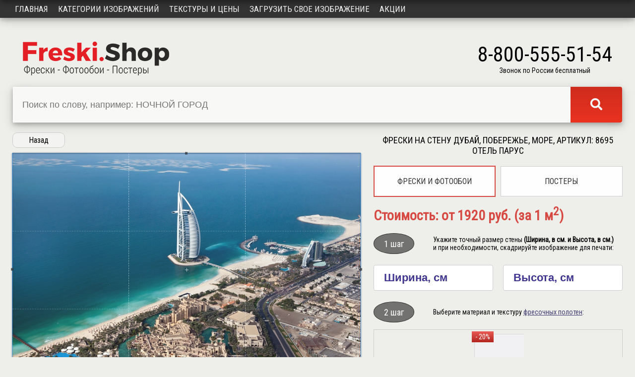

--- FILE ---
content_type: text/html; charset=utf-8
request_url: https://freski.shop/mural/8695
body_size: 4368
content:
<!DOCTYPE html>
<html lang="ru">
<head>
    <!-- Global site tag (gtag.js) - Google Analytics -->
<script async src="https://www.googletagmanager.com/gtag/js?id=UA-157958676-1"></script>
<script>
  window.dataLayer = window.dataLayer || [];
  function gtag(){dataLayer.push(arguments);}
  gtag('js', new Date());

  gtag('config', 'UA-157958676-1');
</script>
    <meta charset="utf-8" />
    <meta name="viewport" content="width=device-width, initial-scale=1.0" />
    <meta name="yandex-verification" content="fae8187f289211f8" />
    <meta name="description" content='Фрески, фотообои и постеры: Дубай, побережье, море, Джумейра Аль-Насим, отель парус, голубые.' />
    <title>Фрески на стену Дубай, побережье, море, aртикул: 8695 отель парус</title>

    

    
        <link rel="stylesheet" type="text/css" href="/css/my.min.css">
    

    <link href="https://fonts.googleapis.com/css?family=Roboto+Condensed" rel="stylesheet">
    <link rel="stylesheet" href="https://use.fontawesome.com/releases/v5.1.1/css/all.css" integrity="sha384-O8whS3fhG2OnA5Kas0Y9l3cfpmYjapjI0E4theH4iuMD+pLhbf6JI0jIMfYcK3yZ" crossorigin="anonymous">
</head>
<body>
    <div b-bmrq54z70h class="wrap">
        <header>
            <div b-bmrq54z70h class="topMenu">
                <a href="/room">Примеры в интерьере</a>
                <a b-bmrq54z70h href="/about/dostavka">Доставка</a>
                <a href="/contacts">Контакты</a>
                
    <a href="/identity/account/login">Войти</a>

            </div>
            <div b-bmrq54z70h class="header">
                <div b-bmrq54z70h class="logo">
                    <a b-bmrq54z70h href="/"><img src="/img/logo.png" alt="Фрески Шоп"></a>
                </div>
                <div b-bmrq54z70h class="site-search">
                    <form action="/search" method="get">
                        <div b-bmrq54z70h class="search-group">
                            <div b-bmrq54z70h class="search-block">
                                <input b-bmrq54z70h class="search-input" type="search" name="SearchString" placeholder="Поиск по слову, например: НОЧНОЙ ГОРОД">
                            </div>
                            <button b-bmrq54z70h class="search-button" type="submit"><i b-bmrq54z70h class="fas fa-search"></i></button>
                        </div>
                    </form>
                </div>
                <div b-bmrq54z70h class="phone-block">
                    <div b-bmrq54z70h class="phone">8-800-555-51-54</div>
                    <div b-bmrq54z70h>Звонок по России бесплатный</div>
                </div>
            </div>
            <nav b-bmrq54z70h>
                <div b-bmrq54z70h class="topnav" id="myTopnav">
                    <a href="/">Главная</a>
                    <a href="/catalog">Категории изображений</a>
                    <a href="/materials">Текстуры и цены</a>
                    <a href="/upload">Загрузить свое изображение</a>
                    <a b-bmrq54z70h href="/promotions">Акции</a>
                    <a b-bmrq54z70h href="javascript:void(0);" class="icon-top">&#9776;</a>
                </div>
            </nav>
        </header>

        <div b-bmrq54z70h class="container-content">
            <main b-bmrq54z70h>
                <article b-bmrq54z70h>
                    

<div class="mural_id_table">
    <div class="mural_id_table-left">
        <a href="javascript:history.go(-1)" class="button-circle">Назад</a>
        <div class="img-container">
            <img id="image" src="https://cdn.freski.shop/uploads/mural/webp/8f6078ad-a692-4c3d-b8dc-2180b8f57a73.webp" alt="Дубай, побережье, море, Джумейра Аль-Насим, отель парус, голубые" data-my-src="8f6078ad-a692-4c3d-b8dc-2180b8f57a73" crossorigin="anonymous">
            <div class="imgId">#8695</div>
        </div>

        <div class="interiorImgBox">
            <img src="https://cdn.freski.shop/uploads/interiorPhoto/ico.jpg" alt="" id="int-hall" title="Поставь выбранное изображение в этот интерьер..." />
            <img src="https://cdn.freski.shop/uploads/interiorPhoto/ico1.jpg" alt="" id="int-hall1" title="Поставь выбранное изображение в этот интерьер..." />
            <img src="https://cdn.freski.shop/uploads/interiorPhoto/ico2.jpg" alt="" id="int-hall2" title="Поставь выбранное изображение в этот интерьер..." />
            <img src="https://cdn.freski.shop/uploads/interiorPhoto/ico3.jpg" alt="" id="int-hall3" title="Поставь выбранное изображение в этот интерьер..." />
            <img src="https://cdn.freski.shop/uploads/interiorPhoto/ico4.jpg" alt="" id="int-hall4" title="Поставь выбранное изображение в этот интерьер..." />
        </div>

        <div class="material-scroll-box" style="margin-top: 30px">
            <h2 style="text-align: center; margin-top: 0">Редактировать изображение</h2>
            <div class="docs-buttons" style="padding-bottom: 15px;">
                <button type="button" class="button-circle" id="scale">Отразить по горизонтали</button>
                <button type="button" class="button-circle" id="sepia">Сепия</button>
                <button type="button" class="button-circle" id="chb">Ч/Б</button>
            </div>
        </div>

        <div class="material-scroll-box" style="margin-bottom: 40px; margin-top: 35px;">
            <h2 style="text-align: center; margin-top: 0">Похожие категории фотообоев</h2>
            <div class="docs-buttons">
                    <a class="button-circle" href="/catalog/more">море</a>
                    <a class="button-circle" href="/catalog/golubye">голубые</a>
                    <a class="button-circle" href="/catalog/poberezhe">побережье</a>
                    <a class="button-circle" href="/catalog/dubay">дубай</a>
                    <a class="button-circle" href="/catalog/dzhumeyra-al-nasim">джумейра аль-насим</a>
                    <a class="button-circle" href="/catalog/otel-parus">отель парус</a>
            </div>
        </div>
    </div>


    <div class="mural_id_table-right">

        <h1 class="mural-h1">Фрески на стену Дубай, побережье, море, aртикул: 8695 отель парус</h1>

        <div class="changeButtons">
            <a class="buttonMaterial" style="border: 2px solid #d74a44;" href="/mural/8695">Фрески и фотообои</a>
            <a class="buttonMaterial" href="/poster/8695">Постеры</a>
        </div>

        <div id="resultOldPrice"></div>
        <div id="resultPrice">Стоимость: от 1920 руб. (за 1 м<sup>2</sup>)</div>

        <div class="stepDetails">
            <div class="ovalGray">1 шаг</div>
            <div class="stepText">Укажите точный размер стены <b>(Ширина, в см. и Высота, в см.)</b><br /> и при необходимости, скадрируйте изображение для печати:</div>
        </div>

        <form id="order" method="post" action="/order">
            <div id="width-height" style="display: flex; flex-flow: row wrap; justify-content: space-between">
                <div style="width: 48%; padding-right: 2%"><input type="text" id="dataWidth" name="data_width" placeholder="Ширина, см" required></div>
                <div style="width: 48%; padding-left: 2%"><input type="text" id="dataHeight" name="data_height" placeholder="Высота, см" required></div>
            </div>


            <div class="stepDetails">
                <div class="ovalGray">2 шаг</div>
                <div class="stepText">Выберите материал и текстуру <a target="_blank" href="/materials">фресочных полотен</a>:</div>
            </div>

            <div class="material-scroll-box">
                <div class="material-200-flex" id="faktury">
                        <div class="material-padding" style="width: 100px;">
                            <label>
                                    <input class="none-radio" type="radio" name="faktura" value="ФОТООБОИ Флиз гладкое полотно" data-price="2400" data-sale="20" data-priceImg="0" />
                                <img src="https://cdn.freski.shop/uploads/material/webp/ico_03-10-2022-12-46-11.webp" alt="ФОТООБОИ Флиз гладкое полотно" title="ФОТООБОИ Флиз гладкое полотно" data-id="13" width="100" />
                                <div class="priceCalcTitle">ФОТООБОИ Флиз гладкое полотно</div>
                                <span class="priceCalcSale">- 20%</span>
                                <div class="priceCalcOldPrice">2400 р/м<sup>2</sup></div>
                                <div class="priceCalcNewPrice">1920 р/м<sup>2</sup></div>
                            </label>
                        </div>
                </div>
            </div>

            <div class="stepDetails">
                <div class="ovalGray">3 шаг</div>
                <div class="stepText">Ваши контакты для оперативной связи:</div>
            </div>

            <div style="display: flex; justify-content: space-between">
                <input style="width: 48%; padding-right: 2%" type="text" id="phone" name="phone" placeholder="Телефон" required>
                <input style="width: 48%; padding-left: 2%" type="email" id="email" name="email" placeholder="Email" required>
            </div>
            <input type="hidden" id="title_mural" name="title_mural" value="Дубай, побережье, море, Джумейра Аль-Насим, отель парус, голубые">
            <input type="hidden" id="url_mural" name="url_mural" value="https://freski.shop/mural/8695">
            <button class="to-order" id="crop" type="submit">Отправить заявку</button>
        </form>

        <div>
            <p>Наш специалист свяжется с вами в ближайшее время, уточнит и согласует все детали заказа, а затем отправит его в производство.</p>
            <p><b>или</b><br /> сами задайте вопросы нашему специалисту по телефону <b>8-800-555-51-54</b> - звонок по России бесплатный</p>
        </div>

        <div class="stepDetails">
            <div class="ovalWhite">4 шаг</div>
            <div class="stepText">Изготовление и упаковка вашей фрески. :)<br />Срок изготовления - от 2-х рабочих дней.</div>
        </div>

        <div class="stepDetails">
            <div class="ovalWhite">5 шаг</div>
            <div class="stepText"><a href="/about/dostavka" target="_blank">Доставка</a> и оплата вашего заказа.</div>
        </div>

        <p>Мы не печатаем на бумажных "дешёвых" материалах. Мы изготавливаем Фрески!</p>
    </div>
</div>



<input type="hidden" id="myresult" name="myresult">


<div style="display: none;" id="hidden-content">
    <div id="form-messages"></div>
</div>

<div style="display: none;" id="hidden-canvas-sepia">
    <canvas id="canvas-sepia"></canvas>
</div>

<div style="display: none;" id="hidden-canvas-chb">
    <canvas id="canvas-chb"></canvas>
</div>


                </article>
            </main>
        </div>
    </div>

    <footer b-bmrq54z70h>
        <div b-bmrq54z70h class="container-footer">
            <div b-bmrq54z70h class="topFooter">
                <div b-bmrq54z70h class="socialIco">
                    <a b-bmrq54z70h href="https://vk.com/freski_shop" target="_blank"><img src="/img/vk.png" alt="В контакте" /></a>
                    <a b-bmrq54z70h href="https://www.instagram.com/freski_shop/" target="_blank"><img src="/img/instagram.png" alt="Instagram" /></a>
                </div>
                <div b-bmrq54z70h class="site-search-bottom">
                    <form action="/search" method="get">
                        <div b-bmrq54z70h class="search-group">
                            <div b-bmrq54z70h class="search-block">
                                <input b-bmrq54z70h class="search-input-bottom" type="search" name="SearchString" placeholder="Поиск по слову, например ДЕТСКИЕ">
                            </div>
                            <button b-bmrq54z70h class="search-button" type="submit"><i b-bmrq54z70h class="fas fa-search"></i></button>
                        </div>
                    </form>
                </div>
            </div>
            <div b-bmrq54z70h class="bottomFooter">
                <div b-bmrq54z70h>
                    <div b-bmrq54z70h class="bottomLogo">
                        <a b-bmrq54z70h href="/"><img src="/img/logoBottom.png" alt="Freski.Shop" /></a>
                    </div>
                    <div b-bmrq54z70h>
                        Продажа фресок, фотообоев, постеров осуществляется физическим и юридическим лицам. Фрески, фотообои, постеры на стену изготавливаются на заказ.
                    </div>
                    <div b-bmrq54z70h class="copyright">© Фрески, фотообои, постеры, <a b-bmrq54z70h href="https://iwebcoder.com/" target="_blank">2026</a> г.</div>
                </div>
                <div b-bmrq54z70h class="bottomLeftMenu">
                    <a href="/">Главная</a>
                    <a href="/catalog">Категории изображений</a>
                    <a href="/materials">Текстуры и цены</a>
                    <a href="/upload">Загрузить свое изображение</a>
                    <a b-bmrq54z70h href="/promotions">Акции</a>
                </div>
                <div b-bmrq54z70h class="bottomRightMenu">
                    <a href="/room">Примеры в интерьере</a>
                    <a b-bmrq54z70h href="/about/dostavka">Доставка</a>
                    <a b-bmrq54z70h href="/about/montazh">Монтаж</a>
                    <a href="/contacts">Контакты</a>
                </div>
                <div b-bmrq54z70h>
                    <div b-bmrq54z70h class="footerCity">Москва</div>
                    <div b-bmrq54z70h class="footerPhone">8-800-555-51-54</div>
                    <div b-bmrq54z70h class="freeCallInRussia">Звонок по России бесплатный</div>
                    <div b-bmrq54z70h class="footerMail"><a b-bmrq54z70h href="mailto:info@freski.shop">info@freski.shop</a></div>
                </div>
            </div>

        </div>
    </footer>

    <script src="https://ajax.googleapis.com/ajax/libs/jquery/3.4.1/jquery.min.js"></script>

    

    
        <script src="/js/my.min.js"></script>
        <!-- Yandex.Metrika counter -->
        <script>
            (function (m, e, t, r, i, k, a) {
                m[i] = m[i] || function () { (m[i].a = m[i].a || []).push(arguments) };
                m[i].l = 1 * new Date(); k = e.createElement(t), a = e.getElementsByTagName(t)[0], k.async = 1, k.src = r, a.parentNode.insertBefore(k, a)
            })
                (window, document, "script", "https://mc.yandex.ru/metrika/tag.js", "ym");

            ym(54254896, "init", {
                clickmap: true,
                trackLinks: true,
                accurateTrackBounce: true,
                webvisor: true
            });
        </script>
        <noscript><div b-bmrq54z70h><img b-bmrq54z70h src="https://mc.yandex.ru/watch/54254896" style="position:absolute; left:-9999px;" alt="" /></div></noscript>
        <!-- /Yandex.Metrika counter -->
    


    
</body>
</html>

--- FILE ---
content_type: text/javascript
request_url: https://freski.shop/js/my.min.js
body_size: 42551
content:
/*!
 * Masonry PACKAGED v4.2.0
 * Cascading grid layout library
 * http://masonry.desandro.com
 * MIT License
 * by David DeSandro
 */
function calculateSum(){var i=parseFloat($("#dataWidth").val()),r=parseFloat($("#dataHeight").val()),n=$("input[name='faktura']:checked"),u=parseFloat(n.attr("data-price")),f=parseFloat(n.attr("data-sale")),t=parseFloat(n.attr("data-priceImg"));let e=parseFloat(n.attr("data-totalSandwichPanel")),o=parseFloat(n.attr("data-totalApplication")),s=parseFloat(n.attr("data-totalGlue")),h=parseFloat(n.attr("data-totalProfile")),c=parseFloat(n.attr("data-totalScotchTape")),l=parseFloat(n.attr("data-clasp020239")),a=parseFloat(n.attr("data-clasp0240539")),v=parseFloat(n.attr("data-clasp0540859")),y=parseFloat(n.attr("data-clasp0861079")),p=parseFloat(n.attr("data-clasp1081499")),w=parseFloat(n.attr("data-clasp1518149")),b=parseFloat(n.attr("data-clasp18152939")),k=parseFloat(n.attr("data-clasp29446")),d=parseFloat(n.attr("data-packaging020239")),g=parseFloat(n.attr("data-packaging0240539")),nt=parseFloat(n.attr("data-packaging0540859")),tt=parseFloat(n.attr("data-packaging0861079")),it=parseFloat(n.attr("data-packaging1081499")),rt=parseFloat(n.attr("data-packaging1518149")),ut=parseFloat(n.attr("data-packaging18152939")),ft=parseFloat(n.attr("data-packaging29446")),et=parseFloat(n.attr("data-boostFactor020239")),ot=parseFloat(n.attr("data-boostFactor0240539")),st=parseFloat(n.attr("data-boostFactor0540859")),ht=parseFloat(n.attr("data-boostFactor0861079")),ct=parseFloat(n.attr("data-boostFactor1081499")),lt=parseFloat(n.attr("data-boostFactor1518149")),at=parseFloat(n.attr("data-boostFactor18152939")),vt=parseFloat(n.attr("data-boostFactor29446")),yt=Math.round(e+(u-u*f/100)+o+s+h+c);if(e){if(i&&r){let n=i*r/1e4,u,f,e;n>=.2&&n<=.239?(u=et,f=l,e=d):n>=.24&&n<=.539?(u=ot,f=a,e=g):n>=.54&&n<=.859?(u=st,f=v,e=nt):n>=.86&&n<=1.079?(u=ht,f=y,e=tt):n>=1.08&&n<=1.499?(u=ct,f=p,e=it):n>=1.5&&n<=1.8149?(u=lt,f=w,e=rt):n>=1.815&&n<=2.939?(u=at,f=b,e=ut):n>=2.94&&n<=4.6&&(u=vt,f=k,e=ft);isNaN(t)&&(t=0);let o=Math.round(n*yt*u+t+f+e);o?($("#resultPrice").html('<span class="posterCost">Стоимость постера:<\/span> '+o+' <span class="posterCost">руб.<\/span>'),$("#myresult").val(o)):($("#resultPrice").html('<span class="posterCost">Площадь постера должна быть не меньше 0.2 и не больше 4.6 м2<\/span>'),$("#myresult").val(o))}}else if(i&&r){let n=Math.round(i*r*u/1e4),e;f&&(e=n,n=Math.round(n-n*f/100));t&&(e=parseFloat(e)+parseFloat(t),n=parseFloat(n)+parseFloat(t));n&&$("#resultPrice").html('<span class="posterCost">Стоимость со скидкой: <\/span>'+n+" руб.");e&&$("#resultOldPrice").html('<span class="posterCost">Цена без скидки: <\/span><span class="posterCostLineThrough">'+e+"<\/span> руб.");$("#myresult").val(n)}}var icoW,icoH,detailsImage,$img;!function(n,t){"function"==typeof define&&define.amd?define("jquery-bridget/jquery-bridget",["jquery"],function(i){return t(n,i)}):"object"==typeof module&&module.exports?module.exports=t(n,require("jquery")):n.jQueryBridget=t(n,n.jQuery)}(window,function(n,t){"use strict";function i(i,u,o){function s(n,t,r){var u,e="$()."+i+'("'+t+'")';return n.each(function(n,s){var h=o.data(s,i),c,l;if(!h)return void f(i+" not initialized. Cannot call methods, i.e. "+e);if(c=h[t],!c||"_"==t.charAt(0))return void f(e+" is not a valid method");l=c.apply(h,r);u=void 0===u?l:u}),void 0!==u?u:n}function h(n,t){n.each(function(n,r){var f=o.data(r,i);f?(f.option(t),f._init()):(f=new u(r,t),o.data(r,i,f))})}o=o||t||n.jQuery;o&&(u.prototype.option||(u.prototype.option=function(n){o.isPlainObject(n)&&(this.options=o.extend(!0,this.options,n))}),o.fn[i]=function(n){if("string"==typeof n){var t=e.call(arguments,1);return s(this,n,t)}return h(this,n),this},r(o))}function r(n){!n||n&&n.bridget||(n.bridget=i)}var e=Array.prototype.slice,u=n.console,f="undefined"==typeof u?function(){}:function(n){u.error(n)};return r(t||n.jQuery),i}),function(n,t){"function"==typeof define&&define.amd?define("ev-emitter/ev-emitter",t):"object"==typeof module&&module.exports?module.exports=t():n.EvEmitter=t()}("undefined"!=typeof window?window:this,function(){function t(){}var n=t.prototype;return n.on=function(n,t){if(n&&t){var i=this._events=this._events||{},r=i[n]=i[n]||[];return-1==r.indexOf(t)&&r.push(t),this}},n.once=function(n,t){if(n&&t){this.on(n,t);var i=this._onceEvents=this._onceEvents||{},r=i[n]=i[n]||{};return r[t]=!0,this}},n.off=function(n,t){var i=this._events&&this._events[n],r;if(i&&i.length)return r=i.indexOf(t),-1!=r&&i.splice(r,1),this},n.emitEvent=function(n,t){var r=this._events&&this._events[n],u,i,f,e;if(r&&r.length){for(u=0,i=r[u],t=t||[],f=this._onceEvents&&this._onceEvents[n];i;)e=f&&f[i],e&&(this.off(n,i),delete f[i]),i.apply(this,t),u+=e?0:1,i=r[u];return this}},t}),function(n,t){"use strict";"function"==typeof define&&define.amd?define("get-size/get-size",[],function(){return t()}):"object"==typeof module&&module.exports?module.exports=t():n.getSize=t()}(window,function(){"use strict";function n(n){var t=parseFloat(n),i=-1==n.indexOf("%")&&!isNaN(t);return i&&t}function o(){}function s(){for(var r,i={width:0,height:0,innerWidth:0,innerHeight:0,outerWidth:0,outerHeight:0},n=0;f>n;n++)r=t[n],i[r]=0;return i}function i(n){var t=getComputedStyle(n);return t||c("Style returned "+t+". Are you running this code in a hidden iframe on Firefox? See http://bit.ly/getsizebug1"),t}function h(){var t,f,o;e||(e=!0,t=document.createElement("div"),t.style.width="200px",t.style.padding="1px 2px 3px 4px",t.style.borderStyle="solid",t.style.borderWidth="1px 2px 3px 4px",t.style.boxSizing="border-box",f=document.body||document.documentElement,f.appendChild(t),o=i(t),r.isBoxSizeOuter=u=200==n(o.width),f.removeChild(t))}function r(r){var o,e,a,c,l;if(h(),"string"==typeof r&&(r=document.querySelector(r)),r&&"object"==typeof r&&r.nodeType){if(o=i(r),"none"==o.display)return s();for(e={},e.width=r.offsetWidth,e.height=r.offsetHeight,a=e.isBorderBox="border-box"==o.boxSizing,c=0;f>c;c++){var v=t[c],nt=o[v],y=parseFloat(nt);e[v]=isNaN(y)?0:y}var p=e.paddingLeft+e.paddingRight,w=e.paddingTop+e.paddingBottom,tt=e.marginLeft+e.marginRight,it=e.marginTop+e.marginBottom,b=e.borderLeftWidth+e.borderRightWidth,k=e.borderTopWidth+e.borderBottomWidth,d=a&&u,g=n(o.width);return g!==!1&&(e.width=g+(d?0:p+b)),l=n(o.height),l!==!1&&(e.height=l+(d?0:w+k)),e.innerWidth=e.width-(p+b),e.innerHeight=e.height-(w+k),e.outerWidth=e.width+tt,e.outerHeight=e.height+it,e}}var u,c="undefined"==typeof console?o:function(n){console.error(n)},t=["paddingLeft","paddingRight","paddingTop","paddingBottom","marginLeft","marginRight","marginTop","marginBottom","borderLeftWidth","borderRightWidth","borderTopWidth","borderBottomWidth"],f=t.length,e=!1;return r}),function(n,t){"use strict";"function"==typeof define&&define.amd?define("desandro-matches-selector/matches-selector",t):"object"==typeof module&&module.exports?module.exports=t():n.matchesSelector=t()}(window,function(){"use strict";var n=function(){var t=window.Element.prototype,i,n,u,r;if(t.matches)return"matches";if(t.matchesSelector)return"matchesSelector";for(i=["webkit","moz","ms","o"],n=0;n<i.length;n++)if(u=i[n],r=u+"MatchesSelector",t[r])return r}();return function(t,i){return t[n](i)}}),function(n,t){"function"==typeof define&&define.amd?define("fizzy-ui-utils/utils",["desandro-matches-selector/matches-selector"],function(i){return t(n,i)}):"object"==typeof module&&module.exports?module.exports=t(n,require("desandro-matches-selector")):n.fizzyUIUtils=t(n,n.matchesSelector)}(window,function(n,t){var i={},r;return i.extend=function(n,t){for(var i in t)n[i]=t[i];return n},i.modulo=function(n,t){return(n%t+t)%t},i.makeArray=function(n){var t=[],i;if(Array.isArray(n))t=n;else if(n&&"object"==typeof n&&"number"==typeof n.length)for(i=0;i<n.length;i++)t.push(n[i]);else t.push(n);return t},i.removeFrom=function(n,t){var i=n.indexOf(t);-1!=i&&n.splice(i,1)},i.getParent=function(n,i){for(;n!=document.body;)if(n=n.parentNode,t(n,i))return n},i.getQueryElement=function(n){return"string"==typeof n?document.querySelector(n):n},i.handleEvent=function(n){var t="on"+n.type;this[t]&&this[t](n)},i.filterFindElements=function(n,r){n=i.makeArray(n);var u=[];return n.forEach(function(n){if(n instanceof HTMLElement){if(!r)return void u.push(n);t(n,r)&&u.push(n);for(var f=n.querySelectorAll(r),i=0;i<f.length;i++)u.push(f[i])}}),u},i.debounceMethod=function(n,t,i){var u=n.prototype[t],r=t+"Timeout";n.prototype[t]=function(){var t=this[r],f,n;t&&clearTimeout(t);f=arguments;n=this;this[r]=setTimeout(function(){u.apply(n,f);delete n[r]},i||100)}},i.docReady=function(n){var t=document.readyState;"complete"==t||"interactive"==t?setTimeout(n):document.addEventListener("DOMContentLoaded",n)},i.toDashed=function(n){return n.replace(/(.)([A-Z])/g,function(n,t,i){return t+"-"+i}).toLowerCase()},r=n.console,i.htmlInit=function(t,u){i.docReady(function(){var e=i.toDashed(u),f="data-"+e,s=document.querySelectorAll("["+f+"]"),h=document.querySelectorAll(".js-"+e),c=i.makeArray(s).concat(i.makeArray(h)),l=f+"-options",o=n.jQuery;c.forEach(function(n){var i,e=n.getAttribute(f)||n.getAttribute(l),s;try{i=e&&JSON.parse(e)}catch(h){return void(r&&r.error("Error parsing "+f+" on "+n.className+": "+h))}s=new t(n,i);o&&o.data(n,u,s)})})},i}),function(n,t){"function"==typeof define&&define.amd?define("outlayer/item",["ev-emitter/ev-emitter","get-size/get-size"],t):"object"==typeof module&&module.exports?module.exports=t(require("ev-emitter"),require("get-size")):(n.Outlayer={},n.Outlayer.Item=t(n.EvEmitter,n.getSize))}(window,function(n,t){"use strict";function l(n){for(var t in n)return!1;return t=null,!0}function u(n,t){n&&(this.element=n,this.layout=t,this.position={x:0,y:0},this._create())}function a(n){return n.replace(/([A-Z])/g,function(n){return"-"+n.toLowerCase()})}var f=document.documentElement.style,r="string"==typeof f.transition?"transition":"WebkitTransition",e="string"==typeof f.transform?"transform":"WebkitTransform",o={WebkitTransition:"webkitTransitionEnd",transition:"transitionend"}[r],v={transform:e,transition:r,transitionDuration:r+"Duration",transitionProperty:r+"Property",transitionDelay:r+"Delay"},i=u.prototype=Object.create(n.prototype),s,h,c;return i.constructor=u,i._create=function(){this._transn={ingProperties:{},clean:{},onEnd:{}};this.css({position:"absolute"})},i.handleEvent=function(n){var t="on"+n.type;this[t]&&this[t](n)},i.getSize=function(){this.size=t(this.element)},i.css=function(n){var r=this.element.style,t,i;for(t in n)i=v[t]||t,r[i]=n[t]},i.getPosition=function(){var f=getComputedStyle(this.element),e=this.layout._getOption("originLeft"),o=this.layout._getOption("originTop"),r=f[e?"left":"right"],u=f[o?"top":"bottom"],n=this.layout.size,t=-1!=r.indexOf("%")?parseFloat(r)/100*n.width:parseInt(r,10),i=-1!=u.indexOf("%")?parseFloat(u)/100*n.height:parseInt(u,10);t=isNaN(t)?0:t;i=isNaN(i)?0:i;t-=e?n.paddingLeft:n.paddingRight;i-=o?n.paddingTop:n.paddingBottom;this.position.x=t;this.position.y=i},i.layoutPosition=function(){var r=this.layout.size,n={},t=this.layout._getOption("originLeft"),i=this.layout._getOption("originTop"),u=t?"paddingLeft":"paddingRight",f=t?"left":"right",e=t?"right":"left",o=this.position.x+r[u];n[f]=this.getXValue(o);n[e]="";var s=i?"paddingTop":"paddingBottom",h=i?"top":"bottom",c=i?"bottom":"top",l=this.position.y+r[s];n[h]=this.getYValue(l);n[c]="";this.css(n);this.emitEvent("layout",[this])},i.getXValue=function(n){var t=this.layout._getOption("horizontal");return this.layout.options.percentPosition&&!t?n/this.layout.size.width*100+"%":n+"px"},i.getYValue=function(n){var t=this.layout._getOption("horizontal");return this.layout.options.percentPosition&&t?n/this.layout.size.height*100+"%":n+"px"},i._transitionTo=function(n,t){this.getPosition();var r=this.position.x,u=this.position.y,f=parseInt(n,10),e=parseInt(t,10),o=f===this.position.x&&e===this.position.y;if(this.setPosition(n,t),o&&!this.isTransitioning)return void this.layoutPosition();var s=n-r,h=t-u,i={};i.transform=this.getTranslate(s,h);this.transition({to:i,onTransitionEnd:{transform:this.layoutPosition},isCleaning:!0})},i.getTranslate=function(n,t){var i=this.layout._getOption("originLeft"),r=this.layout._getOption("originTop");return n=i?n:-n,t=r?t:-t,"translate3d("+n+"px, "+t+"px, 0)"},i.goTo=function(n,t){this.setPosition(n,t);this.layoutPosition()},i.moveTo=i._transitionTo,i.setPosition=function(n,t){this.position.x=parseInt(n,10);this.position.y=parseInt(t,10)},i._nonTransition=function(n){this.css(n.to);n.isCleaning&&this._removeStyles(n.to);for(var t in n.onTransitionEnd)n.onTransitionEnd[t].call(this)},i.transition=function(n){var i,t,r;if(!parseFloat(this.layout.options.transitionDuration))return void this._nonTransition(n);i=this._transn;for(t in n.onTransitionEnd)i.onEnd[t]=n.onTransitionEnd[t];for(t in n.to)i.ingProperties[t]=!0,n.isCleaning&&(i.clean[t]=!0);n.from&&(this.css(n.from),r=this.element.offsetHeight,r=null);this.enableTransition(n.to);this.css(n.to);this.isTransitioning=!0},s="opacity,"+a(e),i.enableTransition=function(){if(!this.isTransitioning){var n=this.layout.options.transitionDuration;n="number"==typeof n?n+"ms":n;this.css({transitionProperty:s,transitionDuration:n,transitionDelay:this.staggerDelay||0});this.element.addEventListener(o,this,!1)}},i.onwebkitTransitionEnd=function(n){this.ontransitionend(n)},i.onotransitionend=function(n){this.ontransitionend(n)},h={"-webkit-transform":"transform"},i.ontransitionend=function(n){var t,i,r;n.target===this.element&&(t=this._transn,i=h[n.propertyName]||n.propertyName,(delete t.ingProperties[i],l(t.ingProperties)&&this.disableTransition(),i in t.clean&&(this.element.style[n.propertyName]="",delete t.clean[i]),i in t.onEnd)&&(r=t.onEnd[i],r.call(this),delete t.onEnd[i]),this.emitEvent("transitionEnd",[this]))},i.disableTransition=function(){this.removeTransitionStyles();this.element.removeEventListener(o,this,!1);this.isTransitioning=!1},i._removeStyles=function(n){var t={};for(var i in n)t[i]="";this.css(t)},c={transitionProperty:"",transitionDuration:"",transitionDelay:""},i.removeTransitionStyles=function(){this.css(c)},i.stagger=function(n){n=isNaN(n)?0:n;this.staggerDelay=n+"ms"},i.removeElem=function(){this.element.parentNode.removeChild(this.element);this.css({display:""});this.emitEvent("remove",[this])},i.remove=function(){return r&&parseFloat(this.layout.options.transitionDuration)?(this.once("transitionEnd",function(){this.removeElem()}),void this.hide()):void this.removeElem()},i.reveal=function(){delete this.isHidden;this.css({display:""});var n=this.layout.options,t={},i=this.getHideRevealTransitionEndProperty("visibleStyle");t[i]=this.onRevealTransitionEnd;this.transition({from:n.hiddenStyle,to:n.visibleStyle,isCleaning:!0,onTransitionEnd:t})},i.onRevealTransitionEnd=function(){this.isHidden||this.emitEvent("reveal")},i.getHideRevealTransitionEndProperty=function(n){var t=this.layout.options[n],i;if(t.opacity)return"opacity";for(i in t)return i},i.hide=function(){this.isHidden=!0;this.css({display:""});var n=this.layout.options,t={},i=this.getHideRevealTransitionEndProperty("hiddenStyle");t[i]=this.onHideTransitionEnd;this.transition({from:n.visibleStyle,to:n.hiddenStyle,isCleaning:!0,onTransitionEnd:t})},i.onHideTransitionEnd=function(){this.isHidden&&(this.css({display:"none"}),this.emitEvent("hide"))},i.destroy=function(){this.css({position:"",left:"",right:"",top:"",bottom:"",transition:"",transform:""})},u}),function(n,t){"use strict";"function"==typeof define&&define.amd?define("outlayer/outlayer",["ev-emitter/ev-emitter","get-size/get-size","fizzy-ui-utils/utils","./item"],function(i,r,u,f){return t(n,i,r,u,f)}):"object"==typeof module&&module.exports?module.exports=t(n,require("ev-emitter"),require("get-size"),require("fizzy-ui-utils"),require("./item")):n.Outlayer=t(n,n.EvEmitter,n.getSize,n.fizzyUIUtils,n.Outlayer.Item)}(window,function(n,t,i,r,u){"use strict";function e(n,t){var i=r.getQueryElement(n),u,f;if(!i)return void(c&&c.error("Bad element for "+this.constructor.namespace+": "+(i||n)));this.element=i;o&&(this.$element=o(this.element));this.options=r.extend({},this.constructor.defaults);this.option(t);u=++y;this.element.outlayerGUID=u;s[u]=this;this._create();f=this._getOption("initLayout");f&&this.layout()}function h(n){function t(){n.apply(this,arguments)}return t.prototype=Object.create(n.prototype),t.prototype.constructor=t,t}function v(n){var r;if("number"==typeof n)return n;var t=n.match(/(^\d*\.?\d*)(\w*)/),i=t&&t[1],u=t&&t[2];return i.length?(i=parseFloat(i),r=a[u]||1,i*r):0}var c=n.console,o=n.jQuery,l=function(){},y=0,s={},f,a;return e.namespace="outlayer",e.Item=u,e.defaults={containerStyle:{position:"relative"},initLayout:!0,originLeft:!0,originTop:!0,resize:!0,resizeContainer:!0,transitionDuration:"0.4s",hiddenStyle:{opacity:0,transform:"scale(0.001)"},visibleStyle:{opacity:1,transform:"scale(1)"}},f=e.prototype,r.extend(f,t.prototype),f.option=function(n){r.extend(this.options,n)},f._getOption=function(n){var t=this.constructor.compatOptions[n];return t&&void 0!==this.options[t]?this.options[t]:this.options[n]},e.compatOptions={initLayout:"isInitLayout",horizontal:"isHorizontal",layoutInstant:"isLayoutInstant",originLeft:"isOriginLeft",originTop:"isOriginTop",resize:"isResizeBound",resizeContainer:"isResizingContainer"},f._create=function(){this.reloadItems();this.stamps=[];this.stamp(this.options.stamp);r.extend(this.element.style,this.options.containerStyle);var n=this._getOption("resize");n&&this.bindResize()},f.reloadItems=function(){this.items=this._itemize(this.element.children)},f._itemize=function(n){for(var u,f,i=this._filterFindItemElements(n),e=this.constructor.Item,r=[],t=0;t<i.length;t++)u=i[t],f=new e(u,this),r.push(f);return r},f._filterFindItemElements=function(n){return r.filterFindElements(n,this.options.itemSelector)},f.getItemElements=function(){return this.items.map(function(n){return n.element})},f.layout=function(){this._resetLayout();this._manageStamps();var n=this._getOption("layoutInstant"),t=void 0!==n?n:!this._isLayoutInited;this.layoutItems(this.items,t);this._isLayoutInited=!0},f._init=f.layout,f._resetLayout=function(){this.getSize()},f.getSize=function(){this.size=i(this.element)},f._getMeasurement=function(n,t){var u,r=this.options[n];r?("string"==typeof r?u=this.element.querySelector(r):r instanceof HTMLElement&&(u=r),this[n]=u?i(u)[t]:r):this[n]=0},f.layoutItems=function(n,t){n=this._getItemsForLayout(n);this._layoutItems(n,t);this._postLayout()},f._getItemsForLayout=function(n){return n.filter(function(n){return!n.isIgnored})},f._layoutItems=function(n,t){if(this._emitCompleteOnItems("layout",n),n&&n.length){var i=[];n.forEach(function(n){var r=this._getItemLayoutPosition(n);r.item=n;r.isInstant=t||n.isLayoutInstant;i.push(r)},this);this._processLayoutQueue(i)}},f._getItemLayoutPosition=function(){return{x:0,y:0}},f._processLayoutQueue=function(n){this.updateStagger();n.forEach(function(n,t){this._positionItem(n.item,n.x,n.y,n.isInstant,t)},this)},f.updateStagger=function(){var n=this.options.stagger;return null===n||void 0===n?void(this.stagger=0):(this.stagger=v(n),this.stagger)},f._positionItem=function(n,t,i,r,u){r?n.goTo(t,i):(n.stagger(u*this.stagger),n.moveTo(t,i))},f._postLayout=function(){this.resizeContainer()},f.resizeContainer=function(){var t=this._getOption("resizeContainer"),n;t&&(n=this._getContainerSize(),n&&(this._setContainerMeasure(n.width,!0),this._setContainerMeasure(n.height,!1)))},f._getContainerSize=l,f._setContainerMeasure=function(n,t){if(void 0!==n){var i=this.size;i.isBorderBox&&(n+=t?i.paddingLeft+i.paddingRight+i.borderLeftWidth+i.borderRightWidth:i.paddingBottom+i.paddingTop+i.borderTopWidth+i.borderBottomWidth);n=Math.max(n,0);this.element.style[t?"width":"height"]=n+"px"}},f._emitCompleteOnItems=function(n,t){function r(){e.dispatchEvent(n+"Complete",null,[t])}function f(){i++;i==u&&r()}var e=this,u=t.length,i;if(!t||!u)return void r();i=0;t.forEach(function(t){t.once(n,f)})},f.dispatchEvent=function(n,t,i){var u=t?[t].concat(i):i,r;(this.emitEvent(n,u),o)&&((this.$element=this.$element||o(this.element),t)?(r=o.Event(t),r.type=n,this.$element.trigger(r,i)):this.$element.trigger(n,i))},f.ignore=function(n){var t=this.getItem(n);t&&(t.isIgnored=!0)},f.unignore=function(n){var t=this.getItem(n);t&&delete t.isIgnored},f.stamp=function(n){n=this._find(n);n&&(this.stamps=this.stamps.concat(n),n.forEach(this.ignore,this))},f.unstamp=function(n){n=this._find(n);n&&n.forEach(function(n){r.removeFrom(this.stamps,n);this.unignore(n)},this)},f._find=function(n){if(n)return("string"==typeof n&&(n=this.element.querySelectorAll(n)),n=r.makeArray(n))},f._manageStamps=function(){this.stamps&&this.stamps.length&&(this._getBoundingRect(),this.stamps.forEach(this._manageStamp,this))},f._getBoundingRect=function(){var t=this.element.getBoundingClientRect(),n=this.size;this._boundingRect={left:t.left+n.paddingLeft+n.borderLeftWidth,top:t.top+n.paddingTop+n.borderTopWidth,right:t.right-(n.paddingRight+n.borderRightWidth),bottom:t.bottom-(n.paddingBottom+n.borderBottomWidth)}},f._manageStamp=l,f._getElementOffset=function(n){var t=n.getBoundingClientRect(),r=this._boundingRect,u=i(n);return{left:t.left-r.left-u.marginLeft,top:t.top-r.top-u.marginTop,right:r.right-t.right-u.marginRight,bottom:r.bottom-t.bottom-u.marginBottom}},f.handleEvent=r.handleEvent,f.bindResize=function(){n.addEventListener("resize",this);this.isResizeBound=!0},f.unbindResize=function(){n.removeEventListener("resize",this);this.isResizeBound=!1},f.onresize=function(){this.resize()},r.debounceMethod(e,"onresize",100),f.resize=function(){this.isResizeBound&&this.needsResizeLayout()&&this.layout()},f.needsResizeLayout=function(){var n=i(this.element),t=this.size&&n;return t&&n.innerWidth!==this.size.innerWidth},f.addItems=function(n){var t=this._itemize(n);return t.length&&(this.items=this.items.concat(t)),t},f.appended=function(n){var t=this.addItems(n);t.length&&(this.layoutItems(t,!0),this.reveal(t))},f.prepended=function(n){var t=this._itemize(n),i;t.length&&(i=this.items.slice(0),this.items=t.concat(i),this._resetLayout(),this._manageStamps(),this.layoutItems(t,!0),this.reveal(t),this.layoutItems(i))},f.reveal=function(n){if(this._emitCompleteOnItems("reveal",n),n&&n.length){var t=this.updateStagger();n.forEach(function(n,i){n.stagger(i*t);n.reveal()})}},f.hide=function(n){if(this._emitCompleteOnItems("hide",n),n&&n.length){var t=this.updateStagger();n.forEach(function(n,i){n.stagger(i*t);n.hide()})}},f.revealItemElements=function(n){var t=this.getItems(n);this.reveal(t)},f.hideItemElements=function(n){var t=this.getItems(n);this.hide(t)},f.getItem=function(n){for(var i,t=0;t<this.items.length;t++)if(i=this.items[t],i.element==n)return i},f.getItems=function(n){n=r.makeArray(n);var t=[];return n.forEach(function(n){var i=this.getItem(n);i&&t.push(i)},this),t},f.remove=function(n){var t=this.getItems(n);this._emitCompleteOnItems("remove",t);t&&t.length&&t.forEach(function(n){n.remove();r.removeFrom(this.items,n)},this)},f.destroy=function(){var n=this.element.style,t;n.height="";n.position="";n.width="";this.items.forEach(function(n){n.destroy()});this.unbindResize();t=this.element.outlayerGUID;delete s[t];delete this.element.outlayerGUID;o&&o.removeData(this.element,this.constructor.namespace)},e.data=function(n){n=r.getQueryElement(n);var t=n&&n.outlayerGUID;return t&&s[t]},e.create=function(n,t){var i=h(e);return i.defaults=r.extend({},e.defaults),r.extend(i.defaults,t),i.compatOptions=r.extend({},e.compatOptions),i.namespace=n,i.data=e.data,i.Item=h(u),r.htmlInit(i,n),o&&o.bridget&&o.bridget(n,i),i},a={ms:1,s:1e3},e.Item=u,e}),function(n,t){"function"==typeof define&&define.amd?define(["outlayer/outlayer","get-size/get-size"],t):"object"==typeof module&&module.exports?module.exports=t(require("outlayer"),require("get-size")):n.Masonry=t(n.Outlayer,n.getSize)}(window,function(n,t){var r=n.create("masonry"),i;return r.compatOptions.fitWidth="isFitWidth",i=r.prototype,i._resetLayout=function(){this.getSize();this._getMeasurement("columnWidth","outerWidth");this._getMeasurement("gutter","outerWidth");this.measureColumns();this.colYs=[];for(var n=0;n<this.cols;n++)this.colYs.push(0);this.maxY=0;this.horizontalColIndex=0},i.measureColumns=function(){var n,i;(this.getContainerWidth(),this.columnWidth)||(n=this.items[0],i=n&&n.element,this.columnWidth=i&&t(i).outerWidth||this.containerWidth);var r=this.columnWidth+=this.gutter,f=this.containerWidth+this.gutter,u=f/r,e=r-f%r,o=e&&1>e?"round":"floor";u=Math[o](u);this.cols=Math.max(u,1)},i.getContainerWidth=function(){var i=this._getOption("fitWidth"),r=i?this.element.parentNode:this.element,n=t(r);this.containerWidth=n&&n.innerWidth},i._getItemLayoutPosition=function(n){n.getSize();var u=n.size.outerWidth%this.columnWidth,f=u&&1>u?"round":"ceil",i=Math[f](n.size.outerWidth/this.columnWidth);i=Math.min(i,this.cols);for(var e=this.options.horizontalOrder?"_getHorizontalColPosition":"_getTopColPosition",t=this[e](i,n),o={x:this.columnWidth*t.col,y:t.y},s=t.y+n.size.outerHeight,h=i+t.col,r=t.col;h>r;r++)this.colYs[r]=s;return o},i._getTopColPosition=function(n){var t=this._getTopColGroup(n),i=Math.min.apply(Math,t);return{col:t.indexOf(i),y:i}},i._getTopColGroup=function(n){if(2>n)return this.colYs;for(var i=[],r=this.cols+1-n,t=0;r>t;t++)i[t]=this._getColGroupY(t,n);return i},i._getColGroupY=function(n,t){if(2>t)return this.colYs[n];var i=this.colYs.slice(n,n+t);return Math.max.apply(Math,i)},i._getHorizontalColPosition=function(n,t){var i=this.horizontalColIndex%this.cols,u=n>1&&i+n>this.cols,r;return i=u?0:i,r=t.size.outerWidth&&t.size.outerHeight,this.horizontalColIndex=r?i+n:this.horizontalColIndex,{col:i,y:this._getColGroupY(i,n)}},i._manageStamp=function(n){var e=t(n),r=this._getElementOffset(n),h=this._getOption("originLeft"),o=h?r.left:r.right,s=o+e.outerWidth,f=Math.floor(o/this.columnWidth),i;f=Math.max(0,f);i=Math.floor(s/this.columnWidth);i-=s%this.columnWidth?0:1;i=Math.min(this.cols-1,i);for(var c=this._getOption("originTop"),l=(c?r.top:r.bottom)+e.outerHeight,u=f;i>=u;u++)this.colYs[u]=Math.max(l,this.colYs[u])},i._getContainerSize=function(){this.maxY=Math.max.apply(Math,this.colYs);var n={height:this.maxY};return this._getOption("fitWidth")&&(n.width=this._getContainerFitWidth()),n},i._getContainerFitWidth=function(){for(var n=0,t=this.cols;--t&&0===this.colYs[t];)n++;return(this.cols-n)*this.columnWidth-this.gutter},i.needsResizeLayout=function(){var n=this.containerWidth;return this.getContainerWidth(),n!=this.containerWidth},r}),function(n,t,i,r){"use strict";function h(n){var u=n.currentTarget,e=n.data?n.data.options:{},t=n.data?n.data.items:[],f=i(u).attr("data-fancybox")||"",r=0;n.preventDefault();n.stopPropagation();f?(t=t.length?t.filter('[data-fancybox="'+f+'"]'):i('[data-fancybox="'+f+'"]'),r=t.index(u),r<0&&(r=0)):t=[u];i.fancybox.open(t,e,r)}if(i){if(i.fn.fancybox){i.error("fancyBox already initialized");return}var c={loop:!1,margin:[44,0],gutter:50,keyboard:!0,arrows:!0,infobar:!1,toolbar:!0,buttons:["slideShow","fullScreen","thumbs","close"],idleTime:4,smallBtn:"auto",protect:!1,modal:!1,image:{preload:"auto"},ajax:{settings:{data:{fancybox:!0}}},iframe:{tpl:'<iframe id="fancybox-frame{rnd}" name="fancybox-frame{rnd}" class="fancybox-iframe" frameborder="0" vspace="0" hspace="0" webkitAllowFullScreen mozallowfullscreen allowFullScreen allowtransparency="true" src=""><\/iframe>',preload:!0,css:{},attr:{scrolling:"auto"}},animationEffect:"zoom",animationDuration:366,zoomOpacity:"auto",transitionEffect:"fade",transitionDuration:366,slideClass:"",baseClass:"",baseTpl:'<div class="fancybox-container" role="dialog" tabindex="-1"><div class="fancybox-bg"><\/div><div class="fancybox-inner"><div class="fancybox-infobar"><button data-fancybox-prev title="{{PREV}}" class="fancybox-button fancybox-button--left"><\/button><div class="fancybox-infobar__body"><span data-fancybox-index><\/span>&nbsp;/&nbsp;<span data-fancybox-count><\/span><\/div><button data-fancybox-next title="{{NEXT}}" class="fancybox-button fancybox-button--right"><\/button><\/div><div class="fancybox-toolbar">{{BUTTONS}}<\/div><div class="fancybox-navigation"><button data-fancybox-prev title="{{PREV}}" class="fancybox-arrow fancybox-arrow--left" /><button data-fancybox-next title="{{NEXT}}" class="fancybox-arrow fancybox-arrow--right" /><\/div><div class="fancybox-stage"><\/div><div class="fancybox-caption-wrap"><div class="fancybox-caption"><\/div><\/div><\/div><\/div>',spinnerTpl:'<div class="fancybox-loading"><\/div>',errorTpl:'<div class="fancybox-error"><p>{{ERROR}}<p><\/div>',btnTpl:{slideShow:'<button data-fancybox-play class="fancybox-button fancybox-button--play" title="{{PLAY_START}}"><\/button>',fullScreen:'<button data-fancybox-fullscreen class="fancybox-button fancybox-button--fullscreen" title="{{FULL_SCREEN}}"><\/button>',thumbs:'<button data-fancybox-thumbs class="fancybox-button fancybox-button--thumbs" title="{{THUMBS}}"><\/button>',close:'<button data-fancybox-close class="fancybox-button fancybox-button--close" title="{{CLOSE}}"><\/button>',smallBtn:'<button data-fancybox-close class="fancybox-close-small" title="{{CLOSE}}"><\/button>'},parentEl:"body",autoFocus:!0,backFocus:!0,trapFocus:!0,fullScreen:{autoStart:!1},touch:{vertical:!0,momentum:!0},hash:null,media:{},slideShow:{autoStart:!1,speed:4e3},thumbs:{autoStart:!1,hideOnClose:!0},onInit:i.noop,beforeLoad:i.noop,afterLoad:i.noop,beforeShow:i.noop,afterShow:i.noop,beforeClose:i.noop,afterClose:i.noop,onActivate:i.noop,onDeactivate:i.noop,clickContent:function(n){return n.type==="image"?"zoom":!1},clickSlide:"close",clickOutside:"close",dblclickContent:!1,dblclickSlide:!1,dblclickOutside:!1,mobile:{clickContent:function(n){return n.type==="image"?"toggleControls":!1},clickSlide:function(n){return n.type==="image"?"toggleControls":"close"},dblclickContent:function(n){return n.type==="image"?"zoom":!1},dblclickSlide:function(n){return n.type==="image"?"zoom":!1}},lang:"en",i18n:{en:{CLOSE:"Close",NEXT:"Next",PREV:"Previous",ERROR:"The requested content cannot be loaded. <br/> Please try again later.",PLAY_START:"Start slideshow",PLAY_STOP:"Pause slideshow",FULL_SCREEN:"Full screen",THUMBS:"Thumbnails"},de:{CLOSE:"Schliessen",NEXT:"Weiter",PREV:"Zurück",ERROR:"Die angeforderten Daten konnten nicht geladen werden. <br/> Bitte versuchen Sie es später nochmal.",PLAY_START:"Diaschau starten",PLAY_STOP:"Diaschau beenden",FULL_SCREEN:"Vollbild",THUMBS:"Vorschaubilder"}}},f=i(n),u=i(t),a=0,v=function(n){return n&&n.hasOwnProperty&&n instanceof i},l=function(){return n.requestAnimationFrame||n.webkitRequestAnimationFrame||n.mozRequestAnimationFrame||n.oRequestAnimationFrame||function(t){return n.setTimeout(t,1e3/60)}}(),o=function(){var n,u=t.createElement("fakeelement"),i={transition:"transitionend",OTransition:"oTransitionEnd",MozTransition:"transitionend",WebkitTransition:"webkitTransitionEnd"};for(n in i)if(u.style[n]!==r)return i[n]}(),e=function(n){return n&&n.length&&n[0].offsetHeight},s=function(n,r,u){var f=this;(f.opts=i.extend(!0,{index:u},c,r||{}),r&&i.isArray(r.buttons)&&(f.opts.buttons=r.buttons),f.id=f.opts.id||++a,f.group=[],f.currIndex=parseInt(f.opts.index,10)||0,f.prevIndex=null,f.prevPos=null,f.currPos=0,f.firstRun=null,f.createGroup(n),f.group.length)&&(f.$lastFocus=i(t.activeElement).blur(),f.slides={},f.init(n))};i.extend(s.prototype,{init:function(){var n=this,r,f,e,t=n.group[n.currIndex].opts;n.scrollTop=u.scrollTop();n.scrollLeft=u.scrollLeft();i.fancybox.getInstance()||i.fancybox.isMobile||i("body").css("overflow")==="hidden"||(r=i("body").width(),i("html").addClass("fancybox-enabled"),r=i("body").width()-r,r>1&&i("head").append('<style id="fancybox-style-noscroll" type="text/css">.compensate-for-scrollbar, .fancybox-enabled body { margin-right: '+r+"px; }<\/style>"));e="";i.each(t.buttons,function(n,i){e+=t.btnTpl[i]||""});f=i(n.translate(n,t.baseTpl.replace("{{BUTTONS}}",e))).addClass("fancybox-is-hidden").attr("id","fancybox-container-"+n.id).addClass(t.baseClass).data("FancyBox",n).prependTo(t.parentEl);n.$refs={container:f};["bg","inner","infobar","toolbar","stage","caption"].forEach(function(t){n.$refs[t]=f.find(".fancybox-"+t)});(!t.arrows||n.group.length<2)&&f.find(".fancybox-navigation").remove();t.infobar||n.$refs.infobar.remove();t.toolbar||n.$refs.toolbar.remove();n.trigger("onInit");n.activate();n.jumpTo(n.currIndex)},translate:function(n,t){var i=n.opts.i18n[n.opts.lang];return t.replace(/\{\{(\w+)\}\}/g,function(n,t){var u=i[t];return u===r?n:u})},createGroup:function(n){var t=this,u=i.makeArray(n);i.each(u,function(n,u){var f={},o={},e=[],c,s,h,l;i.isPlainObject(u)?(f=u,o=u.opts||u):i.type(u)==="object"&&i(u).length?(c=i(u),e=c.data(),o="options"in e?e.options:{},o=i.type(o)==="object"?o:{},f.src="src"in e?e.src:o.src||c.attr("href"),["width","height","thumb","type","filter"].forEach(function(n){n in e&&(o[n]=e[n])}),"srcset"in e&&(o.image={srcset:e.srcset}),o.$orig=c,f.type||f.src||(f.type="inline",f.src=u)):f={type:"html",src:u+""};f.opts=i.extend(!0,{},t.opts,o);i.fancybox.isMobile&&(f.opts=i.extend(!0,{},f.opts,f.opts.mobile));s=f.type||f.opts.type;h=f.src||"";!s&&h&&(h.match(/(^data:image\/[a-z0-9+\/=]*,)|(\.(jp(e|g|eg)|gif|png|bmp|webp|svg|ico)((\?|#).*)?$)/i)?s="image":h.match(/\.(pdf)((\?|#).*)?$/i)?s="pdf":h.charAt(0)==="#"&&(s="inline"));f.type=s;f.index=t.group.length;f.opts.$orig&&!f.opts.$orig.length&&delete f.opts.$orig;!f.opts.$thumb&&f.opts.$orig&&(f.opts.$thumb=f.opts.$orig.find("img:first"));f.opts.$thumb&&!f.opts.$thumb.length&&delete f.opts.$thumb;i.type(f.opts.caption)==="function"?f.opts.caption=f.opts.caption.apply(u,[t,f]):"caption"in e&&(f.opts.caption=e.caption);f.opts.caption=f.opts.caption===r?"":f.opts.caption+"";s==="ajax"&&(l=h.split(/\s+/,2),l.length>1&&(f.src=l.shift(),f.opts.filter=l.shift()));f.opts.smallBtn=="auto"&&(i.inArray(s,["html","inline","ajax"])>-1?(f.opts.toolbar=!1,f.opts.smallBtn=!0):f.opts.smallBtn=!1);s==="pdf"&&(f.type="iframe",f.opts.iframe.preload=!1);f.opts.modal&&(f.opts=i.extend(!0,f.opts,{infobar:0,toolbar:0,smallBtn:0,keyboard:0,slideShow:0,fullScreen:0,thumbs:0,touch:0,clickContent:!1,clickSlide:!1,clickOutside:!1,dblclickContent:!1,dblclickSlide:!1,dblclickOutside:!1}));t.group.push(f)})},addEvents:function(){var r=this;r.removeEvents();r.$refs.container.on("click.fb-close","[data-fancybox-close]",function(n){n.stopPropagation();n.preventDefault();r.close(n)}).on("click.fb-prev touchend.fb-prev","[data-fancybox-prev]",function(n){n.stopPropagation();n.preventDefault();r.previous()}).on("click.fb-next touchend.fb-next","[data-fancybox-next]",function(n){n.stopPropagation();n.preventDefault();r.next()});f.on("orientationchange.fb resize.fb",function(n){n&&n.originalEvent&&n.originalEvent.type==="resize"?l(function(){r.update()}):(r.$refs.stage.hide(),setTimeout(function(){r.$refs.stage.show();r.update()},500))});u.on("focusin.fb",function(n){var u=i.fancybox?i.fancybox.getInstance():null;u.isClosing||!u.current||!u.current.opts.trapFocus||i(n.target).hasClass("fancybox-container")||i(n.target).is(t)||u&&i(n.target).css("position")!=="fixed"&&!u.$refs.container.has(n.target).length&&(n.stopPropagation(),u.focus(),f.scrollTop(r.scrollTop).scrollLeft(r.scrollLeft))});u.on("keydown.fb",function(n){var u=r.current,t=n.keyCode||n.which;if(u&&u.opts.keyboard&&!i(n.target).is("input")&&!i(n.target).is("textarea")){if(t===8||t===27){n.preventDefault();r.close(n);return}if(t===37||t===38){n.preventDefault();r.previous();return}if(t===39||t===40){n.preventDefault();r.next();return}r.trigger("afterKeydown",n,t)}});if(r.group[r.currIndex].opts.idleTime){r.idleSecondsCounter=0;u.on("mousemove.fb-idle mouseenter.fb-idle mouseleave.fb-idle mousedown.fb-idle touchstart.fb-idle touchmove.fb-idle scroll.fb-idle keydown.fb-idle",function(){r.idleSecondsCounter=0;r.isIdle&&r.showControls();r.isIdle=!1});r.idleInterval=n.setInterval(function(){r.idleSecondsCounter++;r.idleSecondsCounter>=r.group[r.currIndex].opts.idleTime&&(r.isIdle=!0,r.idleSecondsCounter=0,r.hideControls())},1e3)}},removeEvents:function(){var t=this;f.off("orientationchange.fb resize.fb");u.off("focusin.fb keydown.fb .fb-idle");this.$refs.container.off(".fb-close .fb-prev .fb-next");t.idleInterval&&(n.clearInterval(t.idleInterval),t.idleInterval=null)},previous:function(n){return this.jumpTo(this.currPos-1,n)},next:function(n){return this.jumpTo(this.currPos+1,n)},jumpTo:function(n,t){var u=this,h,c,f,o,v,a,s,l=u.group.length;if(!u.isSliding&&!u.isClosing&&(!u.isAnimating||!u.firstRun)){if(n=parseInt(n,10),c=u.current?u.current.opts.loop:u.opts.loop,!c&&(n<0||n>=l))return!1;if(h=u.firstRun=u.firstRun===null,!(l<2)||h||!u.isSliding){if(o=u.current,u.prevIndex=u.currIndex,u.prevPos=u.currPos,f=u.createSlide(n),l>1&&((c||f.index>0)&&u.createSlide(n-1),(c||f.index<l-1)&&u.createSlide(n+1)),u.current=f,u.currIndex=f.index,u.currPos=f.pos,u.trigger("beforeShow",h),u.updateControls(),a=i.fancybox.getTranslate(f.$slide),f.isMoved=(a.left!==0||a.top!==0)&&!f.$slide.hasClass("fancybox-animated"),f.forcedDuration=r,i.isNumeric(t)?f.forcedDuration=t:t=f.opts[h?"animationDuration":"transitionDuration"],t=parseInt(t,10),h){f.opts.animationEffect&&t&&u.$refs.container.css("transition-duration",t+"ms");u.$refs.container.removeClass("fancybox-is-hidden");e(u.$refs.container);u.$refs.container.addClass("fancybox-is-open");f.$slide.addClass("fancybox-slide--current");u.loadSlide(f);u.preload();return}(i.each(u.slides,function(n,t){i.fancybox.stop(t.$slide)}),f.$slide.removeClass("fancybox-slide--next fancybox-slide--previous").addClass("fancybox-slide--current"),f.isMoved?(v=Math.round(f.$slide.width()),i.each(u.slides,function(n,r){var e=r.pos-f.pos;i.fancybox.animate(r.$slide,{top:0,left:e*v+e*r.opts.gutter},t,function(){r.$slide.removeAttr("style").removeClass("fancybox-slide--next fancybox-slide--previous");r.pos===u.currPos&&(f.isMoved=!1,u.complete())})})):u.$refs.stage.children().removeAttr("style"),f.isLoaded?u.revealContent(f):u.loadSlide(f),u.preload(),o.pos!==f.pos)&&(s="fancybox-slide--"+(o.pos>f.pos?"next":"previous"),o.$slide.removeClass("fancybox-slide--complete fancybox-slide--current fancybox-slide--next fancybox-slide--previous"),o.isComplete=!1,t&&(f.isMoved||f.opts.transitionEffect))&&(f.isMoved?o.$slide.addClass(s):(s="fancybox-animated "+s+" fancybox-fx-"+f.opts.transitionEffect,i.fancybox.animate(o.$slide,s,t,function(){o.$slide.removeClass(s).removeAttr("style")})))}}},createSlide:function(n){var t=this,u,r;return r=n%t.group.length,r=r<0?t.group.length+r:r,!t.slides[n]&&t.group[r]&&(u=i('<div class="fancybox-slide"><\/div>').appendTo(t.$refs.stage),t.slides[n]=i.extend(!0,{},t.group[r],{pos:n,$slide:u,isLoaded:!1}),t.updateSlide(t.slides[n])),t.slides[n]},scaleToActual:function(n,t,u){var f=this,e=f.current,y=e.$content,l,o,s,p,w,a=parseInt(e.$slide.width(),10),v=parseInt(e.$slide.height(),10),h=e.width,c=e.height;e.type!="image"||e.hasError||!y||f.isAnimating||(i.fancybox.stop(y),f.isAnimating=!0,n=n===r?a*.5:n,t=t===r?v*.5:t,l=i.fancybox.getTranslate(y),p=h/l.width,w=c/l.height,o=a*.5-h*.5,s=v*.5-c*.5,h>a&&(o=l.left*p-(n*p-n),o>0&&(o=0),o<a-h&&(o=a-h)),c>v&&(s=l.top*w-(t*w-t),s>0&&(s=0),s<v-c&&(s=v-c)),f.updateCursor(h,c),i.fancybox.animate(y,{top:s,left:o,scaleX:p,scaleY:w},u||330,function(){f.isAnimating=!1}),f.SlideShow&&f.SlideShow.isActive&&f.SlideShow.stop())},scaleToFit:function(n){var r=this,f=r.current,u=f.$content,t;f.type!="image"||f.hasError||!u||r.isAnimating||(i.fancybox.stop(u),r.isAnimating=!0,t=r.getFitPos(f),r.updateCursor(t.width,t.height),i.fancybox.animate(u,{top:t.top,left:t.left,scaleX:t.width/u.width(),scaleY:t.height/u.height()},n||330,function(){r.isAnimating=!1}))},getFitPos:function(n){var l=this,a=n.$content,r=n.width,u=n.height,t=n.opts.margin,e,o,s,h,c;return!a||!a.length||!r&&!u?!1:(i.type(t)==="number"&&(t=[t,t]),t.length==2&&(t=[t[0],t[1],t[0],t[1]]),f.width()<800&&(t=[0,0,0,0]),e=parseInt(l.$refs.stage.width(),10)-(t[1]+t[3]),o=parseInt(l.$refs.stage.height(),10)-(t[0]+t[2]),s=Math.min(1,e/r,o/u),h=Math.floor(s*r),c=Math.floor(s*u),{top:Math.floor((o-c)*.5)+t[0],left:Math.floor((e-h)*.5)+t[3],width:h,height:c})},update:function(){var n=this;i.each(n.slides,function(t,i){n.updateSlide(i)})},updateSlide:function(n){var t=this,r=n.$content;r&&(n.width||n.height)&&(i.fancybox.stop(r),i.fancybox.setTranslate(r,t.getFitPos(n)),n.pos===t.currPos&&t.updateCursor());n.$slide.trigger("refresh");t.trigger("onUpdate",n)},updateCursor:function(n,t){var i=this,f,u=i.$refs.container.removeClass("fancybox-is-zoomable fancybox-can-zoomIn fancybox-can-drag fancybox-can-zoomOut");i.current&&!i.isClosing&&(i.isZoomable()?(u.addClass("fancybox-is-zoomable"),f=n!==r&&t!==r?n<i.current.width&&t<i.current.height:i.isScaledDown(),f?u.addClass("fancybox-can-zoomIn"):i.current.opts.touch?u.addClass("fancybox-can-drag"):u.addClass("fancybox-can-zoomOut")):i.current.opts.touch&&u.addClass("fancybox-can-drag"))},isZoomable:function(){var t=this,n=t.current,r;if(n&&!t.isClosing)return n.type==="image"&&n.isLoaded&&!n.hasError&&(n.opts.clickContent==="zoom"||i.isFunction(n.opts.clickContent)&&n.opts.clickContent(n)==="zoom")&&(r=t.getFitPos(n),n.width>r.width||n.height>r.height)?!0:!1},isScaledDown:function(){var u=this,t=u.current,r=t.$content,n=!1;return r&&(n=i.fancybox.getTranslate(r),n=n.width<t.width||n.height<t.height),n},canPan:function(){var i=this,r=i.current,t=r.$content,n=!1;return t&&(n=i.getFitPos(r),n=Math.abs(t.width()-n.width)>1||Math.abs(t.height()-n.height)>1),n},loadSlide:function(n){var t=this,r,u,f;if(!n.isLoading&&!n.isLoaded){n.isLoading=!0;t.trigger("beforeLoad",n);r=n.type;u=n.$slide;u.off("refresh").trigger("onReset").addClass("fancybox-slide--"+(r||"unknown")).addClass(n.opts.slideClass);switch(r){case"image":t.setImage(n);break;case"iframe":t.setIframe(n);break;case"html":t.setContent(n,n.src||n.content);break;case"inline":i(n.src).length?t.setContent(n,i(n.src)):t.setError(n);break;case"ajax":t.showLoading(n);f=i.ajax(i.extend({},n.opts.ajax.settings,{url:n.src,success:function(i,r){r==="success"&&t.setContent(n,i)},error:function(i,r){i&&r!=="abort"&&t.setError(n)}}));u.one("onReset",function(){f.abort()});break;default:t.setError(n)}return!0}},setImage:function(t){var e=this,h=t.opts.image.srcset,r,u,s,c,o,f;if(h){for(s=n.devicePixelRatio||1,c=n.innerWidth*s,u=h.split(",").map(function(n){var t={};return n.trim().split(/\s+/).forEach(function(n,i){var r=parseInt(n.substring(0,n.length-1),10);if(i===0)return t.url=n;r&&(t.value=r,t.postfix=n[n.length-1])}),t}),u.sort(function(n,t){return n.value-t.value}),o=0;o<u.length;o++)if(f=u[o],f.postfix==="w"&&f.value>=c||f.postfix==="x"&&f.value>=s){r=f;break}!r&&u.length&&(r=u[u.length-1]);r&&(t.src=r.url,t.width&&t.height&&r.postfix=="w"&&(t.height=t.width/t.height*r.value,t.width=r.value))}t.$content=i('<div class="fancybox-image-wrap"><\/div>').addClass("fancybox-is-hidden").appendTo(t.$slide);t.opts.preload!==!1&&t.opts.width&&t.opts.height&&(t.opts.thumb||t.opts.$thumb)?(t.width=t.opts.width,t.height=t.opts.height,t.$ghost=i("<img />").one("error",function(){i(this).remove();t.$ghost=null;e.setBigImage(t)}).one("load",function(){e.afterLoad(t);e.setBigImage(t)}).addClass("fancybox-image").appendTo(t.$content).attr("src",t.opts.thumb||t.opts.$thumb.attr("src"))):e.setBigImage(t)},setBigImage:function(n){var r=this,t=i("<img />");n.$image=t.one("error",function(){r.setError(n)}).one("load",function(){(clearTimeout(n.timouts),n.timouts=null,r.isClosing)||(n.width=this.naturalWidth,n.height=this.naturalHeight,n.opts.image.srcset&&t.attr("sizes","100vw").attr("srcset",n.opts.image.srcset),r.hideLoading(n),n.$ghost?n.timouts=setTimeout(function(){n.timouts=null;n.$ghost.hide()},Math.min(300,Math.max(1e3,n.height/1600))):r.afterLoad(n))}).addClass("fancybox-image").attr("src",n.src).appendTo(n.$content);t[0].complete?t.trigger("load"):t[0].error?t.trigger("error"):n.timouts=setTimeout(function(){t[0].complete||n.hasError||r.showLoading(n)},100)},setIframe:function(n){var f=this,t=n.opts.iframe,e=n.$slide,u;if(n.$content=i('<div class="fancybox-content'+(t.preload?" fancybox-is-hidden":"")+'"><\/div>').css(t.css).appendTo(e),u=i(t.tpl.replace(/\{rnd\}/g,(new Date).getTime())).attr(t.attr).appendTo(n.$content),t.preload){f.showLoading(n);u.on("load.fb error.fb",function(){this.isReady=1;n.$slide.trigger("refresh");f.afterLoad(n)});e.on("refresh.fb",function(){var i=n.$content,e,f,o,s,h;if(u[0].isReady===1){try{e=u.contents();f=e.find("body")}catch(c){}!f||!f.length||t.css.width!==r&&t.css.height!==r||(o=u[0].contentWindow.document.documentElement.scrollWidth,s=Math.ceil(f.outerWidth(!0)+(i.width()-o)),h=Math.ceil(f.outerHeight(!0)),i.css({width:t.css.width===r?s+(i.outerWidth()-i.innerWidth()):t.css.width,height:t.css.height===r?h+(i.outerHeight()-i.innerHeight()):t.css.height}));i.removeClass("fancybox-is-hidden")}})}else this.afterLoad(n);u.attr("src",n.src);n.opts.smallBtn===!0&&n.$content.prepend(f.translate(n,n.opts.btnTpl.smallBtn));e.one("onReset",function(){try{i(this).find("iframe").hide().attr("src","//about:blank")}catch(t){}i(this).empty();n.isLoaded=!1})},setContent:function(n,t){var r=this;if(!r.isClosing){r.hideLoading(n);n.$slide.empty();v(t)&&t.parent().length?(t.parent(".fancybox-slide--inline").trigger("onReset"),n.$placeholder=i("<div><\/div>").hide().insertAfter(t),t.css("display","inline-block")):n.hasError||(i.type(t)==="string"&&(t=i("<div>").append(i.trim(t)).contents(),t[0].nodeType===3&&(t=i("<div>").html(t))),n.opts.filter&&(t=i("<div>").html(t).find(n.opts.filter)));n.$slide.one("onReset",function(){n.$placeholder&&(n.$placeholder.after(t.hide()).remove(),n.$placeholder=null);n.$smallBtn&&(n.$smallBtn.remove(),n.$smallBtn=null);n.hasError||(i(this).empty(),n.isLoaded=!1)});n.$content=i(t).appendTo(n.$slide);n.opts.smallBtn&&!n.$smallBtn&&(n.$smallBtn=i(r.translate(n,n.opts.btnTpl.smallBtn)).appendTo(n.$content));this.afterLoad(n)}},setError:function(n){n.hasError=!0;n.$slide.removeClass("fancybox-slide--"+n.type);this.setContent(n,this.translate(n,n.opts.errorTpl))},showLoading:function(n){var t=this;n=n||t.current;n&&!n.$spinner&&(n.$spinner=i(t.opts.spinnerTpl).appendTo(n.$slide))},hideLoading:function(n){var t=this;n=n||t.current;n&&n.$spinner&&(n.$spinner.remove(),delete n.$spinner)},afterLoad:function(n){var t=this;if(!t.isClosing){if(n.isLoading=!1,n.isLoaded=!0,t.trigger("afterLoad",n),t.hideLoading(n),n.opts.protect&&n.$content&&!n.hasError){n.$content.on("contextmenu.fb",function(n){return n.button==2&&n.preventDefault(),!0});n.type==="image"&&i('<div class="fancybox-spaceball"><\/div>').appendTo(n.$content)}t.revealContent(n)}},revealContent:function(n){var t=this,h=n.$slide,f,l,o,c,u,s=!1;if(f=n.opts[t.firstRun?"animationEffect":"transitionEffect"],o=n.opts[t.firstRun?"animationDuration":"transitionDuration"],o=parseInt(n.forcedDuration===r?o:n.forcedDuration,10),(n.isMoved||n.pos!==t.currPos||!o)&&(f=!1),f!=="zoom"||n.pos===t.currPos&&o&&n.type==="image"&&!n.hasError&&(s=t.getThumbPos(n))||(f="fade"),f==="zoom"){u=t.getFitPos(n);u.scaleX=Math.round(u.width/s.width*100)/100;u.scaleY=Math.round(u.height/s.height*100)/100;delete u.width;delete u.height;c=n.opts.zoomOpacity;c=="auto"&&(c=Math.abs(n.width/n.height-s.width/s.height)>.1);c&&(s.opacity=.1,u.opacity=1);i.fancybox.setTranslate(n.$content.removeClass("fancybox-is-hidden"),s);e(n.$content);i.fancybox.animate(n.$content,u,o,function(){t.complete()});return}if(t.updateSlide(n),!f){e(h);n.$content.removeClass("fancybox-is-hidden");n.pos===t.currPos&&t.complete();return}i.fancybox.stop(h);l="fancybox-animated fancybox-slide--"+(n.pos>t.prevPos?"next":"previous")+" fancybox-fx-"+f;h.removeAttr("style").removeClass("fancybox-slide--current fancybox-slide--next fancybox-slide--previous").addClass(l);n.$content.removeClass("fancybox-is-hidden");e(h);i.fancybox.animate(h,"fancybox-slide--current",o,function(){h.removeClass(l).removeAttr("style");n.pos===t.currPos&&t.complete()},!0)},getThumbPos:function(r){var s=this,o=!1,h=function(t){for(var u=t[0],r=u.getBoundingClientRect(),f=[],e;u.parentElement!==null;)(i(u.parentElement).css("overflow")==="hidden"||i(u.parentElement).css("overflow")==="auto")&&f.push(u.parentElement.getBoundingClientRect()),u=u.parentElement;return e=f.every(function(n){var t=Math.min(r.right,n.right)-Math.max(r.left,n.left),i=Math.min(r.bottom,n.bottom)-Math.max(r.top,n.top);return t>0&&i>0}),e&&r.bottom>0&&r.right>0&&r.left<i(n).width()&&r.top<i(n).height()},u=r.opts.$thumb,f=u?u.offset():0,e;return f&&u[0].ownerDocument===t&&h(u)&&(e=s.$refs.stage.offset(),o={top:f.top-e.top+parseFloat(u.css("border-top-width")||0),left:f.left-e.left+parseFloat(u.css("border-left-width")||0),width:u.width(),height:u.height(),scaleX:1,scaleY:1}),o},complete:function(){var r=this,n=r.current,u={};n.isMoved||!n.isLoaded||n.isComplete||(n.isComplete=!0,n.$slide.siblings().trigger("onReset"),e(n.$slide),n.$slide.addClass("fancybox-slide--complete"),i.each(r.slides,function(n,t){t.pos>=r.currPos-1&&t.pos<=r.currPos+1?u[t.pos]=t:t&&(i.fancybox.stop(t.$slide),t.$slide.unbind().remove())}),r.slides=u,r.updateCursor(),r.trigger("afterShow"),!i(t.activeElement).is("[disabled]")&&(!n.opts.autoFocus||n.type=="image"||n.type==="iframe")||r.focus())},preload:function(){var n=this,t,i;n.group.length<2||(t=n.slides[n.currPos+1],i=n.slides[n.currPos-1],t&&t.type==="image"&&n.loadSlide(t),i&&i.type==="image"&&n.loadSlide(i))},focus:function(){var t=this.current,n;this.isClosing||(n=t&&t.isComplete?t.$slide.find("button,:input,[tabindex],a").filter(":not([disabled]):visible:first"):null,n=n&&n.length?n:this.$refs.container,n.focus())},activate:function(){var n=this;i(".fancybox-container").each(function(){var t=i(this).data("FancyBox");t&&t.uid!==n.uid&&!t.isClosing&&t.trigger("onDeactivate")});n.current&&(n.$refs.container.index()>0&&n.$refs.container.prependTo(t.body),n.updateControls());n.trigger("onActivate");n.addEvents()},close:function(n,t){var f=this,r=f.current,s,h,c,a,u,e,v=function(){f.cleanUp(n)};return f.isClosing?!1:(f.isClosing=!0,f.trigger("beforeClose",n)===!1)?(f.isClosing=!1,l(function(){f.update()}),!1):(f.removeEvents(),r.timouts&&clearTimeout(r.timouts),c=r.$content,s=r.opts.animationEffect,h=i.isNumeric(t)?t:s?r.opts.animationDuration:0,r.$slide.off(o).removeClass("fancybox-slide--complete fancybox-slide--next fancybox-slide--previous fancybox-animated"),r.$slide.siblings().trigger("onReset").remove(),h&&f.$refs.container.removeClass("fancybox-is-open").addClass("fancybox-is-closing"),f.hideLoading(r),f.hideControls(),f.updateCursor(),s!=="zoom"||n!==!0&&c&&h&&r.type==="image"&&!r.hasError&&(e=f.getThumbPos(r))||(s="fade"),s==="zoom")?(i.fancybox.stop(c),u=i.fancybox.getTranslate(c),u.width=u.width*u.scaleX,u.height=u.height*u.scaleY,a=r.opts.zoomOpacity,a=="auto"&&(a=Math.abs(r.width/r.height-e.width/e.height)>.1),a&&(e.opacity=0),u.scaleX=u.width/e.width,u.scaleY=u.height/e.height,u.width=e.width,u.height=e.height,i.fancybox.setTranslate(r.$content,u),i.fancybox.animate(r.$content,e,h,v),!0):(s&&h?n===!0?setTimeout(v,h):i.fancybox.animate(r.$slide.removeClass("fancybox-slide--current"),"fancybox-animated fancybox-slide--previous fancybox-fx-"+s,h,v):v(),!0)},cleanUp:function(n){var t=this,r;t.current.$slide.trigger("onReset");t.$refs.container.empty().remove();t.trigger("afterClose",n);t.$lastFocus&&!!!t.current.focusBack&&t.$lastFocus.focus();t.current=null;r=i.fancybox.getInstance();r?r.activate():(f.scrollTop(t.scrollTop).scrollLeft(t.scrollLeft),i("html").removeClass("fancybox-enabled"),i("#fancybox-style-noscroll").remove())},trigger:function(n,t){var f=Array.prototype.slice.call(arguments,1),e=this,r=t&&t.opts?t:e.current,o;if(r?f.unshift(r):r=e,f.unshift(e),i.isFunction(r.opts[n])&&(o=r.opts[n].apply(r,f)),o===!1)return o;n==="afterClose"?u.trigger(n+".fb",f):e.$refs.container.trigger(n+".fb",f)},updateControls:function(){var n=this,t=n.current,r=t.index,u=t.opts,f=u.caption,e=n.$refs.caption;t.$slide.trigger("refresh");n.$caption=f&&f.length?e.html(f):null;n.isHiddenControls||n.showControls();i("[data-fancybox-count]").html(n.group.length);i("[data-fancybox-index]").html(r+1);i("[data-fancybox-prev]").prop("disabled",!u.loop&&r<=0);i("[data-fancybox-next]").prop("disabled",!u.loop&&r>=n.group.length-1)},hideControls:function(){this.isHiddenControls=!0},showControls:function(){var n=this,t=n.current?n.current.opts:n.opts,i=n.$refs.container;n.isHiddenControls=!1;n.idleSecondsCounter=0;i.toggleClass("fancybox-show-toolbar",!!(t.toolbar&&t.buttons)).toggleClass("fancybox-show-infobar",!!(t.infobar&&n.group.length>1)).toggleClass("fancybox-show-nav",!!(t.arrows&&n.group.length>1)).toggleClass("fancybox-is-modal",!!t.modal);n.$caption?i.addClass("fancybox-show-caption "):i.removeClass("fancybox-show-caption")},toggleControls:function(){this.isHiddenControls?this.showControls():this.hideControls()}});i.fancybox={version:"3.1.20",defaults:c,getInstance:function(n){var t=i('.fancybox-container:not(".fancybox-is-closing"):first').data("FancyBox"),r=Array.prototype.slice.call(arguments,1);return t instanceof s?(i.type(n)==="string"?t[n].apply(t,r):i.type(n)==="function"&&n.apply(t,r),t):!1},open:function(n,t,i){return new s(n,t,i)},close:function(n){var t=this.getInstance();t&&(t.close(),n===!0&&this.close())},destroy:function(){this.close(!0);u.off("click.fb-start")},isMobile:t.createTouch!==r&&/Android|webOS|iPhone|iPad|iPod|BlackBerry/i.test(navigator.userAgent),use3d:function(){var i=t.createElement("div");return n.getComputedStyle&&n.getComputedStyle(i).getPropertyValue("transform")&&!(t.documentMode&&t.documentMode<11)}(),getTranslate:function(n){var t,r,i;return!n||!n.length?!1:(t=n.eq(0).css("transform"),t&&t.indexOf("matrix")!==-1?(t=t.split("(")[1],t=t.split(")")[0],t=t.split(",")):t=[],t.length?(t=t.length>10?[t[13],t[12],t[0],t[5]]:[t[5],t[4],t[0],t[3]],t=t.map(parseFloat)):(t=[0,0,1,1],r=/\.*translate\((.*)px,(.*)px\)/i,i=r.exec(n.eq(0).attr("style")),i&&(t[0]=parseFloat(i[2]),t[1]=parseFloat(i[1]))),{top:t[0],left:t[1],scaleX:t[2],scaleY:t[3],opacity:parseFloat(n.css("opacity")),width:n.width(),height:n.height()})},setTranslate:function(n,t){var i="",u={};if(n&&t)return(t.left!==r||t.top!==r)&&(i=(t.left===r?n.position().left:t.left)+"px, "+(t.top===r?n.position().top:t.top)+"px",i=this.use3d?"translate3d("+i+", 0px)":"translate("+i+")"),t.scaleX!==r&&t.scaleY!==r&&(i=(i.length?i+" ":"")+"scale("+t.scaleX+", "+t.scaleY+")"),i.length&&(u.transform=i),t.opacity!==r&&(u.opacity=t.opacity),t.width!==r&&(u.width=t.width),t.height!==r&&(u.height=t.height),n.css(u)},animate:function(n,t,u,f,e){var s=o||"transitionend";i.isFunction(u)&&(f=u,u=null);i.isPlainObject(t)||n.removeAttr("style");n.on(s,function(u){u&&u.originalEvent&&(!n.is(u.originalEvent.target)||u.originalEvent.propertyName=="z-index")||(n.off(s),i.isPlainObject(t)?t.scaleX!==r&&t.scaleY!==r&&(n.css("transition-duration","0ms"),t.width=n.width()*t.scaleX,t.height=n.height()*t.scaleY,t.scaleX=1,t.scaleY=1,i.fancybox.setTranslate(n,t)):e!==!0&&n.removeClass(t),i.isFunction(f)&&f(u))});i.isNumeric(u)&&n.css("transition-duration",u+"ms");i.isPlainObject(t)?i.fancybox.setTranslate(n,t):n.addClass(t);n.data("timer",setTimeout(function(){n.trigger("transitionend")},u+16))},stop:function(n){clearTimeout(n.data("timer"));n.off(o)}};i.fn.fancybox=function(n){var t;if(n=n||{},t=n.selector||!1,t)i("body").off("click.fb-start",t).on("click.fb-start",t,{items:i(t),options:n},h);else this.off("click.fb-start").on("click.fb-start",{items:this,options:n},h);return this};u.on("click.fb-start","[data-fancybox]",h)}}(window,document,window.jQuery),function(n){"use strict";var t=function(t,i,r){if(t)return r=r||"",n.type(r)==="object"&&(r=n.param(r,!0)),n.each(i,function(n,i){t=t.replace("$"+n,i||"")}),r.length&&(t+=(t.indexOf("?")>0?"&":"?")+r),t},i={youtube:{matcher:/(youtube\.com|youtu\.be|youtube\-nocookie\.com)\/(watch\?(.*&)?v=|v\/|u\/|embed\/?)?(videoseries\?list=(.*)|[\w-]{11}|\?listType=(.*)&list=(.*))(.*)/i,params:{autoplay:1,autohide:1,fs:1,rel:0,hd:1,wmode:"transparent",enablejsapi:1,html5:1},paramPlace:8,type:"iframe",url:"//www.youtube.com/embed/$4",thumb:"//img.youtube.com/vi/$4/hqdefault.jpg"},vimeo:{matcher:/^.+vimeo.com\/(.*\/)?([\d]+)(.*)?/,params:{autoplay:1,hd:1,show_title:1,show_byline:1,show_portrait:0,fullscreen:1,api:1},paramPlace:3,type:"iframe",url:"//player.vimeo.com/video/$2"},metacafe:{matcher:/metacafe.com\/watch\/(\d+)\/(.*)?/,type:"iframe",url:"//www.metacafe.com/embed/$1/?ap=1"},dailymotion:{matcher:/dailymotion.com\/video\/(.*)\/?(.*)/,params:{additionalInfos:0,autoStart:1},type:"iframe",url:"//www.dailymotion.com/embed/video/$1"},vine:{matcher:/vine.co\/v\/([a-zA-Z0-9\?\=\-]+)/,type:"iframe",url:"//vine.co/v/$1/embed/simple"},instagram:{matcher:/(instagr\.am|instagram\.com)\/p\/([a-zA-Z0-9_\-]+)\/?/i,type:"image",url:"//$1/p/$2/media/?size=l"},google_maps:{matcher:/(maps\.)?google\.([a-z]{2,3}(\.[a-z]{2})?)\/(((maps\/(place\/(.*)\/)?\@(.*),(\d+.?\d+?)z))|(\?ll=))(.*)?/i,type:"iframe",url:function(n){return"//maps.google."+n[2]+"/?ll="+(n[9]?n[9]+"&z="+Math.floor(n[10])+(n[12]?n[12].replace(/^\//,"&"):""):n[12])+"&output="+(n[12]&&n[12].indexOf("layer=c")>0?"svembed":"embed")}}};n(document).on("onInit.fb",function(r,u){n.each(u.group,function(r,u){var o=u.src||"",s=!1,a,v,f,h,e,l,c;u.type||(a=n.extend(!0,{},i,u.opts.media),n.each(a,function(i,r){var a,y;if(f=o.match(r.matcher),l={},c=i,f){if(s=r.type,r.paramPlace&&f[r.paramPlace])for(e=f[r.paramPlace],e[0]=="?"&&(e=e.substring(1)),e=e.split("&"),a=0;a<e.length;++a)y=e[a].split("=",2),y.length==2&&(l[y[0]]=decodeURIComponent(y[1].replace(/\+/g," ")));return h=n.extend(!0,{},r.params,u.opts[i],l),o=n.type(r.url)==="function"?r.url.call(this,f,h,u):t(r.url,f,h),v=n.type(r.thumb)==="function"?r.thumb.call(this,f,h,u):t(r.thumb,f),c==="vimeo"&&(o=o.replace("&%23","#")),!1}}),s?(u.src=o,u.type=s,u.opts.thumb||u.opts.$thumb&&u.opts.$thumb.length||(u.opts.thumb=v),s==="iframe"&&(n.extend(!0,u.opts,{iframe:{preload:!1,attr:{scrolling:"no"}}}),u.contentProvider=c,u.opts.slideClass+=" fancybox-slide--"+(c=="google_maps"?"map":"video"))):u.type="image")})})}(window.jQuery),function(n,t,i){"use strict";var s=function(){return n.requestAnimationFrame||n.webkitRequestAnimationFrame||n.mozRequestAnimationFrame||n.oRequestAnimationFrame||function(t){return n.setTimeout(t,1e3/60)}}(),f=function(){return n.cancelAnimationFrame||n.webkitCancelAnimationFrame||n.mozCancelAnimationFrame||n.oCancelAnimationFrame||function(t){n.clearTimeout(t)}}(),e=function(t){var r=[],i;t=t.originalEvent||t||n.e;t=t.touches&&t.touches.length?t.touches:t.changedTouches&&t.changedTouches.length?t.changedTouches:[t];for(i in t)t[i].pageX?r.push({x:t[i].pageX,y:t[i].pageY}):t[i].clientX&&r.push({x:t[i].clientX,y:t[i].clientY});return r},u=function(n,t,i){return!t||!n?0:i==="x"?n.x-t.x:i==="y"?n.y-t.y:Math.sqrt(Math.pow(n.x-t.x,2)+Math.pow(n.y-t.y,2))},h=function(n){if(n.is("a,button,input,select,textarea")||i.isFunction(n.get(0).onclick))return!0;for(var t=0,r=n[0].attributes,u=r.length;t<u;t++)if(r[t].nodeName.substr(0,14)==="data-fancybox-")return!0;return!1},c=function(t){var i=n.getComputedStyle(t)["overflow-y"],r=n.getComputedStyle(t)["overflow-x"],u=(i==="scroll"||i==="auto")&&t.scrollHeight>t.clientHeight,f=(r==="scroll"||r==="auto")&&t.scrollWidth>t.clientWidth;return u||f},o=function(n){for(var t=!1;;){if(t=c(n.get(0)),t)break;if(n=n.parent(),!n.length||n.hasClass("fancybox-stage")||n.is("body"))break}return t},r=function(n){var t=this;t.instance=n;t.$bg=n.$refs.bg;t.$stage=n.$refs.stage;t.$container=n.$refs.container;t.destroy();t.$container.on("touchstart.fb.touch mousedown.fb.touch",i.proxy(t,"ontouchstart"))};r.prototype.destroy=function(){this.$container.off(".fb.touch")};r.prototype.ontouchstart=function(r){var f=this,s=i(r.target),l=f.instance,c=l.current,v=c.$content,a=r.type=="touchstart";if(a&&f.$container.off("mousedown.fb.touch"),!c||f.instance.isAnimating||f.instance.isClosing){r.stopPropagation();r.preventDefault();return}if((!r.originalEvent||r.originalEvent.button!=2)&&s.length&&!h(s)&&!h(s.parent())&&!(r.originalEvent.clientX>s[0].clientWidth+s.offset().left)&&(f.startPoints=e(r),f.startPoints&&(!(f.startPoints.length>1)||!l.isSliding))){f.$target=s;f.$content=v;f.canTap=!0;i(t).off(".fb.touch");i(t).on(a?"touchend.fb.touch touchcancel.fb.touch":"mouseup.fb.touch mouseleave.fb.touch",i.proxy(f,"ontouchend"));i(t).on(a?"touchmove.fb.touch":"mousemove.fb.touch",i.proxy(f,"ontouchmove"));if(r.stopPropagation(),!(l.current.opts.touch||l.canPan())||!(s.is(f.$stage)||f.$stage.find(s).length)){s.is("img")&&r.preventDefault();return}i.fancybox.isMobile&&(o(f.$target)||o(f.$target.parent()))||r.preventDefault();f.canvasWidth=Math.round(c.$slide[0].clientWidth);f.canvasHeight=Math.round(c.$slide[0].clientHeight);f.startTime=(new Date).getTime();f.distanceX=f.distanceY=f.distance=0;f.isPanning=!1;f.isSwiping=!1;f.isZooming=!1;f.sliderStartPos=f.sliderLastPos||{top:0,left:0};f.contentStartPos=i.fancybox.getTranslate(f.$content);f.contentLastPos=null;f.startPoints.length!==1||f.isZooming||(f.canTap=!l.isSliding,c.type==="image"&&(f.contentStartPos.width>f.canvasWidth+1||f.contentStartPos.height>f.canvasHeight+1)?(i.fancybox.stop(f.$content),f.$content.css("transition-duration","0ms"),f.isPanning=!0):f.isSwiping=!0,f.$container.addClass("fancybox-controls--isGrabbing"));f.startPoints.length!==2||l.isAnimating||c.hasError||c.type!=="image"||!(c.isLoaded||c.$ghost)||(f.isZooming=!0,f.isSwiping=!1,f.isPanning=!1,i.fancybox.stop(f.$content),f.$content.css("transition-duration","0ms"),f.centerPointStartX=(f.startPoints[0].x+f.startPoints[1].x)*.5-i(n).scrollLeft(),f.centerPointStartY=(f.startPoints[0].y+f.startPoints[1].y)*.5-i(n).scrollTop(),f.percentageOfImageAtPinchPointX=(f.centerPointStartX-f.contentStartPos.left)/f.contentStartPos.width,f.percentageOfImageAtPinchPointY=(f.centerPointStartY-f.contentStartPos.top)/f.contentStartPos.height,f.startDistanceBetweenFingers=u(f.startPoints[0],f.startPoints[1]))}};r.prototype.ontouchmove=function(n){var t=this;if(t.newPoints=e(n),i.fancybox.isMobile&&(o(t.$target)||o(t.$target.parent()))){n.stopPropagation();t.canTap=!1;return}if((t.instance.current.opts.touch||t.instance.canPan())&&t.newPoints&&t.newPoints.length&&(t.distanceX=u(t.newPoints[0],t.startPoints[0],"x"),t.distanceY=u(t.newPoints[0],t.startPoints[0],"y"),t.distance=u(t.newPoints[0],t.startPoints[0]),t.distance>0)){if(!(t.$target.is(t.$stage)||t.$stage.find(t.$target).length))return;n.stopPropagation();n.preventDefault();t.isSwiping?t.onSwipe():t.isPanning?t.onPan():t.isZooming&&t.onZoom()}};r.prototype.onSwipe=function(){var t=this,u=t.isSwiping,r=t.sliderStartPos.left||0,e;u===!0?Math.abs(t.distance)>10&&(t.canTap=!1,t.instance.group.length<2&&t.instance.opts.touch.vertical?t.isSwiping="y":t.instance.isSliding||t.instance.opts.touch.vertical===!1||t.instance.opts.touch.vertical==="auto"&&i(n).width()>800?t.isSwiping="x":(e=Math.abs(Math.atan2(t.distanceY,t.distanceX)*180/Math.PI),t.isSwiping=e>45&&e<135?"y":"x"),t.instance.isSliding=t.isSwiping,t.startPoints=t.newPoints,i.each(t.instance.slides,function(n,r){i.fancybox.stop(r.$slide);r.$slide.css("transition-duration","0ms");r.inTransition=!1;r.pos===t.instance.current.pos&&(t.sliderStartPos.left=i.fancybox.getTranslate(r.$slide).left)}),t.instance.SlideShow&&t.instance.SlideShow.isActive&&t.instance.SlideShow.stop()):(u=="x"&&(r=t.distanceX>0&&(t.instance.group.length<2||t.instance.current.index===0&&!t.instance.current.opts.loop)?r+Math.pow(t.distanceX,.8):t.distanceX<0&&(t.instance.group.length<2||t.instance.current.index===t.instance.group.length-1&&!t.instance.current.opts.loop)?r-Math.pow(-t.distanceX,.8):r+t.distanceX),t.sliderLastPos={top:u=="x"?0:t.sliderStartPos.top+t.distanceY,left:r},t.requestId&&(f(t.requestId),t.requestId=null),t.requestId=s(function(){t.sliderLastPos&&(i.each(t.instance.slides,function(n,r){var u=r.pos-t.instance.currPos;i.fancybox.setTranslate(r.$slide,{top:t.sliderLastPos.top,left:t.sliderLastPos.left+u*t.canvasWidth+u*r.opts.gutter})}),t.$container.addClass("fancybox-is-sliding"))}))};r.prototype.onPan=function(){var n=this,r,u,t;n.canTap=!1;r=n.contentStartPos.width>n.canvasWidth?n.contentStartPos.left+n.distanceX:n.contentStartPos.left;u=n.contentStartPos.top+n.distanceY;t=n.limitMovement(r,u,n.contentStartPos.width,n.contentStartPos.height);t.scaleX=n.contentStartPos.scaleX;t.scaleY=n.contentStartPos.scaleY;n.contentLastPos=t;n.requestId&&(f(n.requestId),n.requestId=null);n.requestId=s(function(){i.fancybox.setTranslate(n.$content,n.contentLastPos)})};r.prototype.limitMovement=function(n,t,i,r){var u=this,f,e,o,s,h=u.canvasWidth,c=u.canvasHeight,v=u.contentStartPos.left,y=u.contentStartPos.top,l=u.distanceX,a=u.distanceY;return f=Math.max(0,h*.5-i*.5),e=Math.max(0,c*.5-r*.5),o=Math.min(h-i,h*.5-i*.5),s=Math.min(c-r,c*.5-r*.5),i>h&&(l>0&&n>f&&(n=f-1+Math.pow(-f+v+l,.8)||0),l<0&&n<o&&(n=o+1-Math.pow(o-v-l,.8)||0)),r>c&&(a>0&&t>e&&(t=e-1+Math.pow(-e+y+a,.8)||0),a<0&&t<s&&(t=s+1-Math.pow(s-y-a,.8)||0)),{top:t,left:n}};r.prototype.limitPosition=function(n,t,i,r){var e=this,u=e.canvasWidth,f=e.canvasHeight;return i>u?(n=n>0?0:n,n=n<u-i?u-i:n):n=Math.max(0,u/2-i/2),r>f?(t=t>0?0:t,t=t<f-r?f-r:t):t=Math.max(0,f/2-r/2),{top:t,left:n}};r.prototype.onZoom=function(){var t=this,e=t.contentStartPos.width,o=t.contentStartPos.height,l=t.contentStartPos.left,a=t.contentStartPos.top,v=u(t.newPoints[0],t.newPoints[1]),r=v/t.startDistanceBetweenFingers,h=Math.floor(e*r),c=Math.floor(o*r),y=(e-h)*t.percentageOfImageAtPinchPointX,p=(o-c)*t.percentageOfImageAtPinchPointY,w=(t.newPoints[0].x+t.newPoints[1].x)/2-i(n).scrollLeft(),b=(t.newPoints[0].y+t.newPoints[1].y)/2-i(n).scrollTop(),k=w-t.centerPointStartX,d=b-t.centerPointStartY,g=l+(y+k),nt=a+(p+d),tt={top:nt,left:g,scaleX:t.contentStartPos.scaleX*r,scaleY:t.contentStartPos.scaleY*r};t.canTap=!1;t.newWidth=h;t.newHeight=c;t.contentLastPos=tt;t.requestId&&(f(t.requestId),t.requestId=null);t.requestId=s(function(){i.fancybox.setTranslate(t.$content,t.contentLastPos)})};r.prototype.ontouchend=function(n){var r=this,u=Math.max((new Date).getTime()-r.startTime,1),o=r.isSwiping,s=r.isPanning,h=r.isZooming;if(r.endPoints=e(n),r.$container.removeClass("fancybox-controls--isGrabbing"),i(t).off(".fb.touch"),r.requestId&&(f(r.requestId),r.requestId=null),r.isSwiping=!1,r.isPanning=!1,r.isZooming=!1,r.canTap)return r.onTap(n);r.speed=366;r.velocityX=r.distanceX/u*.5;r.velocityY=r.distanceY/u*.5;r.speedX=Math.max(r.speed*.5,Math.min(r.speed*1.5,1/Math.abs(r.velocityX)*r.speed));s?r.endPanning():h?r.endZooming():r.endSwiping(o);return};r.prototype.endSwiping=function(n){var t=this,r=!1;t.instance.isSliding=!1;t.sliderLastPos=null;n=="y"&&Math.abs(t.distanceY)>50?(i.fancybox.animate(t.instance.current.$slide,{top:t.sliderStartPos.top+t.distanceY+t.velocityY*150,opacity:0},150),r=t.instance.close(!0,300)):n=="x"&&t.distanceX>50&&t.instance.group.length>1?r=t.instance.previous(t.speedX):n=="x"&&t.distanceX<-50&&t.instance.group.length>1&&(r=t.instance.next(t.speedX));r===!1&&(n=="x"||n=="y")&&t.instance.jumpTo(t.instance.current.index,150);t.$container.removeClass("fancybox-is-sliding")};r.prototype.endPanning=function(){var n=this,r,u,t;n.contentLastPos&&(n.instance.current.opts.touch.momentum===!1?(r=n.contentLastPos.left,u=n.contentLastPos.top):(r=n.contentLastPos.left+n.velocityX*n.speed,u=n.contentLastPos.top+n.velocityY*n.speed),t=n.limitPosition(r,u,n.contentStartPos.width,n.contentStartPos.height),t.width=n.contentStartPos.width,t.height=n.contentStartPos.height,i.fancybox.animate(n.$content,t,330))};r.prototype.endZooming=function(){var n=this,e=n.instance.current,u,f,o,s,t=n.newWidth,r=n.newHeight;n.contentLastPos&&(u=n.contentLastPos.left,f=n.contentLastPos.top,s={top:f,left:u,width:t,height:r,scaleX:1,scaleY:1},i.fancybox.setTranslate(n.$content,s),t<n.canvasWidth&&r<n.canvasHeight?n.instance.scaleToFit(150):t>e.width||r>e.height?n.instance.scaleToActual(n.centerPointStartX,n.centerPointStartY,150):(o=n.limitPosition(u,f,t,r),i.fancybox.setTranslate(n.content,i.fancybox.getTranslate(n.$content)),i.fancybox.animate(n.$content,o,150)))};r.prototype.onTap=function(n){var r=this,o=i(n.target),t=r.instance,f=t.current,s=n&&e(n)||r.startPoints,h=s[0]?s[0].x-r.$stage.offset().left:0,c=s[0]?s[0].y-r.$stage.offset().top:0,u,l=function(u){var e=f.opts[u];if(i.isFunction(e)&&(e=e.apply(t,[f,n])),e)switch(e){case"close":t.close(r.startEvent);break;case"toggleControls":t.toggleControls(!0);break;case"next":t.next();break;case"nextOrClose":t.group.length>1?t.next():t.close(r.startEvent);break;case"zoom":f.type=="image"&&(f.isLoaded||f.$ghost)&&(t.canPan()?t.scaleToFit():t.isScaledDown()?t.scaleToActual(h,c):t.group.length<2&&t.close(r.startEvent))}};if((!n.originalEvent||n.originalEvent.button!=2)&&!t.isSliding&&!(h>o[0].clientWidth+o.offset().left)){if(o.is(".fancybox-bg,.fancybox-inner,.fancybox-outer,.fancybox-container"))u="Outside";else if(o.is(".fancybox-slide"))u="Slide";else if(t.current.$content&&t.current.$content.has(n.target).length)u="Content";else return;if(r.tapped){if(clearTimeout(r.tapped),r.tapped=null,Math.abs(h-r.tapX)>50||Math.abs(c-r.tapY)>50||t.isSliding)return this;l("dblclick"+u)}else r.tapX=h,r.tapY=c,f.opts["dblclick"+u]&&f.opts["dblclick"+u]!==f.opts["click"+u]?r.tapped=setTimeout(function(){r.tapped=null;l("click"+u)},300):l("click"+u);return this}};i(t).on("onActivate.fb",function(n,t){t&&!t.Guestures&&(t.Guestures=new r(t))});i(t).on("beforeClose.fb",function(n,t){t&&t.Guestures&&t.Guestures.destroy()})}(window,document,window.jQuery),function(n,t){"use strict";var i=function(n){this.instance=n;this.init()};t.extend(i.prototype,{timer:null,isActive:!1,$button:null,speed:3e3,init:function(){var n=this;n.$button=n.instance.$refs.toolbar.find("[data-fancybox-play]").on("click",function(){n.toggle()});(n.instance.group.length<2||!n.instance.group[n.instance.currIndex].opts.slideShow)&&n.$button.hide()},set:function(){var n=this;n.instance&&n.instance.current&&(n.instance.current.opts.loop||n.instance.currIndex<n.instance.group.length-1)?n.timer=setTimeout(function(){n.instance.next()},n.instance.current.opts.slideShow.speed||n.speed):(n.stop(),n.instance.idleSecondsCounter=0,n.instance.showControls())},clear:function(){var n=this;clearTimeout(n.timer);n.timer=null},start:function(){var n=this,t=n.instance.current;n.instance&&t&&(t.opts.loop||t.index<n.instance.group.length-1)&&(n.isActive=!0,n.$button.attr("title",t.opts.i18n[t.opts.lang].PLAY_STOP).addClass("fancybox-button--pause"),t.isComplete&&n.set())},stop:function(){var n=this,t=n.instance.current;n.clear();n.$button.attr("title",t.opts.i18n[t.opts.lang].PLAY_START).removeClass("fancybox-button--pause");n.isActive=!1},toggle:function(){var n=this;n.isActive?n.stop():n.start()}});t(n).on({"onInit.fb":function(n,t){t&&!t.SlideShow&&(t.SlideShow=new i(t))},"beforeShow.fb":function(n,t,i,r){var u=t&&t.SlideShow;r?u&&i.opts.slideShow.autoStart&&u.start():u&&u.isActive&&u.clear()},"afterShow.fb":function(n,t){var i=t&&t.SlideShow;i&&i.isActive&&i.set()},"afterKeydown.fb":function(i,r,u,f,e){var o=r&&r.SlideShow;o&&u.opts.slideShow&&(e===80||e===32)&&!t(n.activeElement).is("button,a,input")&&(f.preventDefault(),o.toggle())},"beforeClose.fb onDeactivate.fb":function(n,t){var i=t&&t.SlideShow;i&&i.stop()}});t(n).on("visibilitychange",function(){var r=t.fancybox.getInstance(),i=r&&r.SlideShow;i&&i.isActive&&(n.hidden?i.clear():i.set())})}(document,window.jQuery),function(n,t){"use strict";var i=function(){for(var u=[["requestFullscreen","exitFullscreen","fullscreenElement","fullscreenEnabled","fullscreenchange","fullscreenerror"],["webkitRequestFullscreen","webkitExitFullscreen","webkitFullscreenElement","webkitFullscreenEnabled","webkitfullscreenchange","webkitfullscreenerror"],["webkitRequestFullScreen","webkitCancelFullScreen","webkitCurrentFullScreenElement","webkitCancelFullScreen","webkitfullscreenchange","webkitfullscreenerror"],["mozRequestFullScreen","mozCancelFullScreen","mozFullScreenElement","mozFullScreenEnabled","mozfullscreenchange","mozfullscreenerror"],["msRequestFullscreen","msExitFullscreen","msFullscreenElement","msFullscreenEnabled","MSFullscreenChange","MSFullscreenError"]],t,f={},i,r=0;r<u.length;r++)if(t=u[r],t&&t[1]in n){for(i=0;i<t.length;i++)f[u[0][i]]=t[i];return f}return!1}(),r;if(!i){t.fancybox.defaults.btnTpl.fullScreen=!1;return}r={request:function(t){t=t||n.documentElement;t[i.requestFullscreen](t.ALLOW_KEYBOARD_INPUT)},exit:function(){n[i.exitFullscreen]()},toggle:function(t){t=t||n.documentElement;this.isFullscreen()?this.exit():this.request(t)},isFullscreen:function(){return Boolean(n[i.fullscreenElement])},enabled:function(){return Boolean(n[i.fullscreenEnabled])}};t(n).on({"onInit.fb":function(n,t){var i,u=t.$refs.toolbar.find("[data-fancybox-fullscreen]");if(t&&!t.FullScreen&&t.group[t.currIndex].opts.fullScreen){i=t.$refs.container;i.on("click.fb-fullscreen","[data-fancybox-fullscreen]",function(n){n.stopPropagation();n.preventDefault();r.toggle(i[0])});t.opts.fullScreen&&t.opts.fullScreen.autoStart===!0&&r.request(i[0]);t.FullScreen=r}else u.hide()},"afterKeydown.fb":function(n,t,i,r,u){t&&t.FullScreen&&u===70&&(r.preventDefault(),t.FullScreen.toggle(t.$refs.container[0]))},"beforeClose.fb":function(n){n&&n.FullScreen&&r.exit()}});t(n).on(i.fullscreenchange,function(){var n=t.fancybox.getInstance();n.current&&n.current.type==="image"&&n.isAnimating&&(n.current.$content.css("transition","none"),n.isAnimating=!1,n.update(!0,!0,0))})}(document,window.jQuery),function(n,t){"use strict";var i=function(n){this.instance=n;this.init()};t.extend(i.prototype,{$button:null,$grid:null,$list:null,isVisible:!1,init:function(){var n=this,t=n.instance.group[0],i=n.instance.group[1];if(n.$button=n.instance.$refs.toolbar.find("[data-fancybox-thumbs]"),n.instance.group.length>1&&n.instance.group[n.instance.currIndex].opts.thumbs&&(t.type=="image"||t.opts.thumb||t.opts.$thumb)&&(i.type=="image"||i.opts.thumb||i.opts.$thumb)){n.$button.on("click",function(){n.toggle()});n.isActive=!0}else n.$button.hide(),n.isActive=!1},create:function(){var r=this.instance,i,n;this.$grid=t('<div class="fancybox-thumbs"><\/div>').appendTo(r.$refs.container);i="<ul>";t.each(r.group,function(t,r){n=r.opts.thumb||(r.opts.$thumb?r.opts.$thumb.attr("src"):null);n||r.type!=="image"||(n=r.src);n&&n.length&&(i+='<li data-index="'+t+'"  tabindex="0" class="fancybox-thumbs-loading"><img data-src="'+n+'" /><\/li>')});i+="<\/ul>";this.$list=t(i).appendTo(this.$grid).on("click","li",function(){r.jumpTo(t(this).data("index"))});this.$list.find("img").hide().one("load",function(){var o=t(this).parent().removeClass("fancybox-thumbs-loading"),f=o.outerWidth(),e=o.outerHeight(),n,i,r,u;n=this.naturalWidth||this.width;i=this.naturalHeight||this.height;r=n/f;u=i/e;r>=1&&u>=1&&(r>u?(n=n/u,i=e):(n=f,i=i/r));t(this).css({width:Math.floor(n),height:Math.floor(i),"margin-top":Math.min(0,Math.floor(e*.3-i*.3)),"margin-left":Math.min(0,Math.floor(f*.5-n*.5))}).show()}).each(function(){this.src=t(this).data("src")})},focus:function(){this.instance.current&&this.$list.children().removeClass("fancybox-thumbs-active").filter('[data-index="'+this.instance.current.index+'"]').addClass("fancybox-thumbs-active").focus()},close:function(){this.$grid.hide()},update:function(){this.instance.$refs.container.toggleClass("fancybox-show-thumbs",this.isVisible);this.isVisible?(this.$grid||this.create(),this.instance.trigger("onThumbsShow"),this.focus()):this.$grid&&this.instance.trigger("onThumbsHide");this.instance.update()},hide:function(){this.isVisible=!1;this.update()},show:function(){this.isVisible=!0;this.update()},toggle:function(){this.isVisible=!this.isVisible;this.update()}});t(n).on({"onInit.fb":function(n,t){t&&!t.Thumbs&&(t.Thumbs=new i(t))},"beforeShow.fb":function(n,t,i,r){var u=t&&t.Thumbs;if(u&&u.isActive){if(i.modal){u.$button.hide();u.hide();return}r&&t.opts.thumbs.autoStart===!0&&u.show();u.isVisible&&u.focus()}},"afterKeydown.fb":function(n,t,i,r,u){var f=t&&t.Thumbs;f&&f.isActive&&u===71&&(r.preventDefault(),f.toggle())},"beforeClose.fb":function(n,t){var i=t&&t.Thumbs;i&&i.isVisible&&t.opts.thumbs.hideOnClose!==!1&&i.close()}})}(document,window.jQuery),function(n,t,i){"use strict";function f(){var r=t.location.hash.substr(1),n=r.split("-"),i=n.length>1&&/^\+?\d+$/.test(n[n.length-1])?parseInt(n.pop(-1),10)||1:1,u=n.join("-");return i<1&&(i=1),{hash:r,index:i,gallery:u}}function o(n){var t;n.gallery!==""&&(t=i("[data-fancybox='"+i.escapeSelector(n.gallery)+"']").eq(n.index-1),t.length?t.trigger("click"):i("#"+i.escapeSelector(n.gallery)+"").trigger("click"))}function e(n){var t;return n?(t=n.current?n.current.opts:n.opts,t.$orig?t.$orig.data("fancybox"):t.hash||""):!1}i.escapeSelector||(i.escapeSelector=function(n){var t=function(n,t){return t?n==="\0"?"�":n.slice(0,-1)+"\\"+n.charCodeAt(n.length-1).toString(16)+" ":"\\"+n};return(n+"").replace(/([\0-\x1f\x7f]|^-?\d)|^-$|[^\x80-\uFFFF\w-]/g,t)});var r=null,u=null;i(function(){setTimeout(function(){if(i.fancybox.defaults.hash!==!1){i(n).on({"onInit.fb":function(n,t){var i,r;t.group[t.currIndex].opts.hash!==!1&&(i=f(),r=e(t),r&&i.gallery&&r==i.gallery&&(t.currIndex=i.index-1))},"beforeShow.fb":function(i,f,o,s){var h;o.opts.hash!==!1&&(h=e(f),h&&h!==""&&(t.location.hash.indexOf(h)<0&&(f.opts.origHash=t.location.hash),r=h+(f.group.length>1?"-"+(o.index+1):""),"replaceState"in t.history?(u&&clearTimeout(u),u=setTimeout(function(){t.history[s?"pushState":"replaceState"]({},n.title,t.location.pathname+t.location.search+"#"+r);u=null},300)):t.location.hash=r))},"beforeClose.fb":function(f,o,s){var h,c;(u&&clearTimeout(u),s.opts.hash!==!1)&&(h=e(o),c=o&&o.opts.origHash?o.opts.origHash:"",h&&h!==""&&("replaceState"in history?t.history.replaceState({},n.title,t.location.pathname+t.location.search+c):(t.location.hash=c,i(t).scrollTop(o.scrollTop).scrollLeft(o.scrollLeft))),r=null)}});i(t).on("hashchange.fb",function(){var n=f();i.fancybox.getInstance()?!r||r===n.gallery+"-"+n.index||n.index===1&&r==n.gallery||(r=null,i.fancybox.close()):n.gallery!==""&&o(n)});i(t).one("unload.fb popstate.fb",function(){i.fancybox.getInstance("close",!0,0)});o(f())}},50)})}(document,window,window.jQuery);!function(n,t){"object"==typeof exports&&"object"==typeof module?module.exports=t():"function"==typeof define&&define.amd?define([],t):"object"==typeof exports?exports.axios=t():n.axios=t()}(this,function(){return function(n){function t(r){if(i[r])return i[r].exports;var u=i[r]={exports:{},id:r,loaded:!1};return n[r].call(u.exports,u,u.exports,t),u.loaded=!0,u.exports}var i={};return t.m=n,t.c=i,t.p="",t(0)}([function(n,t,i){n.exports=i(1)},function(n,t,i){"use strict";function e(n){var t=new u(n),i=s(u.prototype.request,t);return f.extend(i,u.prototype,t),f.extend(i,t),i}var f=i(2),s=i(3),u=i(5),o=i(6),r=e(o);r.Axios=u;r.create=function(n){return e(f.merge(o,n))};r.Cancel=i(23);r.CancelToken=i(24);r.isCancel=i(20);r.all=function(n){return Promise.all(n)};r.spread=i(25);n.exports=r;n.exports.default=r},function(n,t,i){"use strict";function f(n){return"[object Array]"===r.call(n)}function h(n){return"[object ArrayBuffer]"===r.call(n)}function c(n){return"undefined"!=typeof FormData&&n instanceof FormData}function l(n){return"undefined"!=typeof ArrayBuffer&&ArrayBuffer.isView?ArrayBuffer.isView(n):n&&n.buffer&&n.buffer instanceof ArrayBuffer}function a(n){return"string"==typeof n}function v(n){return"number"==typeof n}function y(n){return"undefined"==typeof n}function e(n){return null!==n&&"object"==typeof n}function p(n){return"[object Date]"===r.call(n)}function w(n){return"[object File]"===r.call(n)}function b(n){return"[object Blob]"===r.call(n)}function o(n){return"[object Function]"===r.call(n)}function k(n){return e(n)&&o(n.pipe)}function d(n){return"undefined"!=typeof URLSearchParams&&n instanceof URLSearchParams}function g(n){return n.replace(/^\s*/,"").replace(/\s*$/,"")}function nt(){return("undefined"==typeof navigator||"ReactNative"!==navigator.product)&&"undefined"!=typeof window&&"undefined"!=typeof document}function u(n,t){var i,u,r;if(null!==n&&"undefined"!=typeof n)if("object"!=typeof n&&(n=[n]),f(n))for(i=0,u=n.length;i<u;i++)t.call(null,n[i],i,n);else for(r in n)Object.prototype.hasOwnProperty.call(n,r)&&t.call(null,n[r],r,n)}function s(){function i(t,i){n[i]="object"==typeof n[i]&&"object"==typeof t?s(n[i],t):t}for(var n={},t=0,r=arguments.length;t<r;t++)u(arguments[t],i);return n}function tt(n,t,i){return u(t,function(t,r){n[r]=i&&"function"==typeof t?it(t,i):t}),n}var it=i(3),rt=i(4),r=Object.prototype.toString;n.exports={isArray:f,isArrayBuffer:h,isBuffer:rt,isFormData:c,isArrayBufferView:l,isString:a,isNumber:v,isObject:e,isUndefined:y,isDate:p,isFile:w,isBlob:b,isFunction:o,isStream:k,isURLSearchParams:d,isStandardBrowserEnv:nt,forEach:u,merge:s,extend:tt,trim:g}},function(n){"use strict";n.exports=function(n,t){return function(){for(var r=new Array(arguments.length),i=0;i<r.length;i++)r[i]=arguments[i];return n.apply(t,r)}}},function(n){function t(n){return!!n.constructor&&"function"==typeof n.constructor.isBuffer&&n.constructor.isBuffer(n)}function i(n){return"function"==typeof n.readFloatLE&&"function"==typeof n.slice&&t(n.slice(0,0))}
/*!
	 * Determine if an object is a Buffer
	 *
	 * @author   Feross Aboukhadijeh <https://feross.org>
	 * @license  MIT
	 */
n.exports=function(n){return null!=n&&(t(n)||i(n)||!!n._isBuffer)}},function(n,t,i){"use strict";function u(n){this.defaults=n;this.interceptors={request:new f,response:new f}}var e=i(6),r=i(2),f=i(17),o=i(18);u.prototype.request=function(n){"string"==typeof n&&(n=r.merge({url:arguments[0]},arguments[1]));n=r.merge(e,{method:"get"},this.defaults,n);n.method=n.method.toLowerCase();var t=[o,void 0],i=Promise.resolve(n);for(this.interceptors.request.forEach(function(n){t.unshift(n.fulfilled,n.rejected)}),this.interceptors.response.forEach(function(n){t.push(n.fulfilled,n.rejected)});t.length;)i=i.then(t.shift(),t.shift());return i};r.forEach(["delete","get","head","options"],function(n){u.prototype[n]=function(t,i){return this.request(r.merge(i||{},{method:n,url:t}))}});r.forEach(["post","put","patch"],function(n){u.prototype[n]=function(t,i,u){return this.request(r.merge(u||{},{method:n,url:t,data:i}))}});n.exports=u},function(n,t,i){"use strict";function f(n,t){!r.isUndefined(n)&&r.isUndefined(n["Content-Type"])&&(n["Content-Type"]=t)}function e(){var n;return"undefined"!=typeof XMLHttpRequest?n=i(8):"undefined"!=typeof process&&(n=i(8)),n}var r=i(2),o=i(7),s={"Content-Type":"application/x-www-form-urlencoded"},u={adapter:e(),transformRequest:[function(n,t){return o(t,"Content-Type"),r.isFormData(n)||r.isArrayBuffer(n)||r.isBuffer(n)||r.isStream(n)||r.isFile(n)||r.isBlob(n)?n:r.isArrayBufferView(n)?n.buffer:r.isURLSearchParams(n)?(f(t,"application/x-www-form-urlencoded;charset=utf-8"),n.toString()):r.isObject(n)?(f(t,"application/json;charset=utf-8"),JSON.stringify(n)):n}],transformResponse:[function(n){if("string"==typeof n)try{n=JSON.parse(n)}catch(n){}return n}],timeout:0,xsrfCookieName:"XSRF-TOKEN",xsrfHeaderName:"X-XSRF-TOKEN",maxContentLength:-1,validateStatus:function(n){return n>=200&&n<300}};u.headers={common:{Accept:"application/json, text/plain, */*"}};r.forEach(["delete","get","head"],function(n){u.headers[n]={}});r.forEach(["post","put","patch"],function(n){u.headers[n]=r.merge(s)});n.exports=u},function(n,t,i){"use strict";var r=i(2);n.exports=function(n,t){r.forEach(n,function(i,r){r!==t&&r.toUpperCase()===t.toUpperCase()&&(n[t]=i,delete n[r])})}},function(n,t,i){"use strict";var r=i(2),e=i(9),o=i(12),s=i(13),u=i(14),f=i(10),h="undefined"!=typeof window&&window.btoa&&window.btoa.bind(window)||i(15);n.exports=function(n){return new Promise(function(t,c){var a=n.data,v=n.headers,b,k,d,y;r.isFormData(a)&&delete v["Content-Type"];var l=new XMLHttpRequest,p="onreadystatechange",w=!1;if(("undefined"==typeof window||!window.XDomainRequest||"withCredentials"in l||u(n.url)||(l=new window.XDomainRequest,p="onload",w=!0,l.onprogress=function(){},l.ontimeout=function(){}),n.auth)&&(b=n.auth.username||"",k=n.auth.password||"",v.Authorization="Basic "+h(b+":"+k)),(l.open(n.method.toUpperCase(),o(n.url,n.params,n.paramsSerializer),!0),l.timeout=n.timeout,l[p]=function(){if(l&&(4===l.readyState||w)&&(0!==l.status||l.responseURL&&0===l.responseURL.indexOf("file:"))){var i="getAllResponseHeaders"in l?s(l.getAllResponseHeaders()):null,r=n.responseType&&"text"!==n.responseType?l.response:l.responseText,u={data:r,status:1223===l.status?204:l.status,statusText:1223===l.status?"No Content":l.statusText,headers:i,config:n,request:l};e(t,c,u);l=null}},l.onerror=function(){c(f("Network Error",n,null,l));l=null},l.ontimeout=function(){c(f("timeout of "+n.timeout+"ms exceeded",n,"ECONNABORTED",l));l=null},r.isStandardBrowserEnv())&&(d=i(16),y=(n.withCredentials||u(n.url))&&n.xsrfCookieName?d.read(n.xsrfCookieName):void 0,y&&(v[n.xsrfHeaderName]=y)),"setRequestHeader"in l&&r.forEach(v,function(n,t){"undefined"==typeof a&&"content-type"===t.toLowerCase()?delete v[t]:l.setRequestHeader(t,n)}),n.withCredentials&&(l.withCredentials=!0),n.responseType)try{l.responseType=n.responseType}catch(t){if("json"!==n.responseType)throw t;}"function"==typeof n.onDownloadProgress&&l.addEventListener("progress",n.onDownloadProgress);"function"==typeof n.onUploadProgress&&l.upload&&l.upload.addEventListener("progress",n.onUploadProgress);n.cancelToken&&n.cancelToken.promise.then(function(n){l&&(l.abort(),c(n),l=null)});void 0===a&&(a=null);l.send(a)})}},function(n,t,i){"use strict";var r=i(10);n.exports=function(n,t,i){var u=i.config.validateStatus;i.status&&u&&!u(i.status)?t(r("Request failed with status code "+i.status,i.config,null,i.request,i)):n(i)}},function(n,t,i){"use strict";var r=i(11);n.exports=function(n,t,i,u,f){var e=new Error(n);return r(e,t,i,u,f)}},function(n){"use strict";n.exports=function(n,t,i,r,u){return n.config=t,i&&(n.code=i),n.request=r,n.response=u,n}},function(n,t,i){"use strict";function u(n){return encodeURIComponent(n).replace(/%40/gi,"@").replace(/%3A/gi,":").replace(/%24/g,"$").replace(/%2C/gi,",").replace(/%20/g,"+").replace(/%5B/gi,"[").replace(/%5D/gi,"]")}var r=i(2);n.exports=function(n,t,i){var f,e;return t?(i?f=i(t):r.isURLSearchParams(t)?f=t.toString():(e=[],r.forEach(t,function(n,t){null!==n&&"undefined"!=typeof n&&(r.isArray(n)?t+="[]":n=[n],r.forEach(n,function(n){r.isDate(n)?n=n.toISOString():r.isObject(n)&&(n=JSON.stringify(n));e.push(u(t)+"="+u(n))}))}),f=e.join("&")),f&&(n+=(n.indexOf("?")===-1?"?":"&")+f),n):n}},function(n,t,i){"use strict";var r=i(2),u=["age","authorization","content-length","content-type","etag","expires","from","host","if-modified-since","if-unmodified-since","last-modified","location","max-forwards","proxy-authorization","referer","retry-after","user-agent"];n.exports=function(n){var t,f,e,i={};return n?(r.forEach(n.split("\n"),function(n){if(e=n.indexOf(":"),t=r.trim(n.substr(0,e)).toLowerCase(),f=r.trim(n.substr(e+1)),t){if(i[t]&&u.indexOf(t)>=0)return;i[t]="set-cookie"===t?(i[t]?i[t]:[]).concat([f]):i[t]?i[t]+", "+f:f}}),i):i}},function(n,t,i){"use strict";var r=i(2);n.exports=r.isStandardBrowserEnv()?function(){function i(t){var i=t;return u&&(n.setAttribute("href",i),i=n.href),n.setAttribute("href",i),{href:n.href,protocol:n.protocol?n.protocol.replace(/:$/,""):"",host:n.host,search:n.search?n.search.replace(/^\?/,""):"",hash:n.hash?n.hash.replace(/^#/,""):"",hostname:n.hostname,port:n.port,pathname:"/"===n.pathname.charAt(0)?n.pathname:"/"+n.pathname}}var t,u=/(msie|trident)/i.test(navigator.userAgent),n=document.createElement("a");return t=i(window.location.href),function(n){var u=r.isString(n)?i(n):n;return u.protocol===t.protocol&&u.host===t.host}}():function(){return function(){return!0}}()},function(n){"use strict";function t(){this.message="String contains an invalid character"}function i(n){for(var u,f,e=String(n),o="",i=0,s=r;e.charAt(0|i)||(s="=",i%1);o+=s.charAt(63&u>>8-i%1*8)){if(f=e.charCodeAt(i+=.75),f>255)throw new t;u=u<<8|f}return o}var r="ABCDEFGHIJKLMNOPQRSTUVWXYZabcdefghijklmnopqrstuvwxyz0123456789+/=";t.prototype=new Error;t.prototype.code=5;t.prototype.name="InvalidCharacterError";n.exports=i},function(n,t,i){"use strict";var r=i(2);n.exports=r.isStandardBrowserEnv()?function(){return{write:function(n,t,i,u,f,e){var o=[];o.push(n+"="+encodeURIComponent(t));r.isNumber(i)&&o.push("expires="+new Date(i).toGMTString());r.isString(u)&&o.push("path="+u);r.isString(f)&&o.push("domain="+f);e===!0&&o.push("secure");document.cookie=o.join("; ")},read:function(n){var t=document.cookie.match(new RegExp("(^|;\\s*)("+n+")=([^;]*)"));return t?decodeURIComponent(t[3]):null},remove:function(n){this.write(n,"",Date.now()-864e5)}}}():function(){return{write:function(){},read:function(){return null},remove:function(){}}}()},function(n,t,i){"use strict";function r(){this.handlers=[]}var u=i(2);r.prototype.use=function(n,t){return this.handlers.push({fulfilled:n,rejected:t}),this.handlers.length-1};r.prototype.eject=function(n){this.handlers[n]&&(this.handlers[n]=null)};r.prototype.forEach=function(n){u.forEach(this.handlers,function(t){null!==t&&n(t)})};n.exports=r},function(n,t,i){"use strict";function r(n){n.cancelToken&&n.cancelToken.throwIfRequested()}var f=i(2),u=i(19),e=i(20),o=i(6),s=i(21),h=i(22);n.exports=function(n){r(n);n.baseURL&&!s(n.url)&&(n.url=h(n.baseURL,n.url));n.headers=n.headers||{};n.data=u(n.data,n.headers,n.transformRequest);n.headers=f.merge(n.headers.common||{},n.headers[n.method]||{},n.headers||{});f.forEach(["delete","get","head","post","put","patch","common"],function(t){delete n.headers[t]});var t=n.adapter||o.adapter;return t(n).then(function(t){return r(n),t.data=u(t.data,t.headers,n.transformResponse),t},function(t){return e(t)||(r(n),t&&t.response&&(t.response.data=u(t.response.data,t.response.headers,n.transformResponse))),Promise.reject(t)})}},function(n,t,i){"use strict";var r=i(2);n.exports=function(n,t,i){return r.forEach(i,function(i){n=i(n,t)}),n}},function(n){"use strict";n.exports=function(n){return!(!n||!n.__CANCEL__)}},function(n){"use strict";n.exports=function(n){return/^([a-z][a-z\d\+\-\.]*:)?\/\//i.test(n)}},function(n){"use strict";n.exports=function(n,t){return t?n.replace(/\/+$/,"")+"/"+t.replace(/^\/+/,""):n}},function(n){"use strict";function t(n){this.message=n}t.prototype.toString=function(){return"Cancel"+(this.message?": "+this.message:"")};t.prototype.__CANCEL__=!0;n.exports=t},function(n,t,i){"use strict";function r(n){var i,t;if("function"!=typeof n)throw new TypeError("executor must be a function.");this.promise=new Promise(function(n){i=n});t=this;n(function(n){t.reason||(t.reason=new u(n),i(t.reason))})}var u=i(23);r.prototype.throwIfRequested=function(){if(this.reason)throw this.reason;};r.source=function(){var n,t=new r(function(t){n=t});return{token:t,cancel:n}};n.exports=r},function(n){"use strict";n.exports=function(n){return function(t){return n.apply(null,t)}}}])});
/*!
 * Cropper.js v1.0.0-rc.2
 * https://github.com/fengyuanchen/cropperjs
 *
 * Copyright (c) 2017 Fengyuan Chen
 * Released under the MIT license
 *
 * Date: 2017-05-30T05:02:48.005Z
 */
if(function(n,t){typeof exports=="object"&&typeof module!="undefined"?module.exports=t():typeof define=="function"&&define.amd?define(t):n.Cropper=t()}(this,function(){"use strict";function ii(n){return br.call(n).slice(8,-1).toLowerCase()}function n(n){return typeof n=="number"&&!isNaN(n)}function a(n){return typeof n=="undefined"}function v(n){return(typeof n=="undefined"?"undefined":er(n))==="object"&&n!==null}function y(n){if(!v(n))return!1;try{var t=n.constructor,i=t.prototype;return t&&i&&kr.call(i,"isPrototypeOf")}catch(r){return!1}}function f(n){return ii(n)==="function"}function dr(n){return Array.isArray?Array.isArray(n):ii(n)==="array"}function ct(n){return typeof n=="string"&&(n=n.trim?n.trim():n.replace(wr,"$1")),n}function i(t,i){var r,u;if(t&&f(i))if(r=void 0,dr(t)||n(t.length)){for(u=t.length,r=0;r<u;r++)if(i.call(t,t[r],r,t)===!1)break}else v(t)&&Object.keys(t).forEach(function(n){i.call(t,t[n],n,t)});return t}function t(n){for(var r=arguments.length,t=Array(r>1?r-1:0),i=1;i<r;i++)t[i-1]=arguments[i];if(v(n)&&t.length>0){if(Object.assign)return Object.assign.apply(Object,[n].concat(t));t.forEach(function(t){v(t)&&Object.keys(t).forEach(function(i){n[i]=t[i]})})}return n}function h(n,t){for(var r=arguments.length,u=Array(r>2?r-2:0),i=2;i<r;i++)u[i-2]=arguments[i];return function(){for(var r=arguments.length,f=Array(r),i=0;i<r;i++)f[i]=arguments[i];return n.apply(t,u.concat(f))}}function c(t,r){var u=t.style;i(r,function(t,i){pr.test(i)&&n(t)&&(t+="px");u[i]=t})}function gr(n,t){return n.classList?n.classList.contains(t):n.className.indexOf(t)>-1}function r(t,u){if(u){if(n(t.length)){i(t,function(n){r(n,u)});return}if(t.classList){t.classList.add(u);return}var f=ct(t.className);f?f.indexOf(u)<0&&(t.className=f+" "+u):t.className=u}}function o(t,r){if(r){if(n(t.length)){i(t,function(n){o(n,r)});return}if(t.classList){t.classList.remove(r);return}t.className.indexOf(r)>=0&&(t.className=t.className.replace(r,""))}}function b(t,u,f){if(u){if(n(t.length)){i(t,function(n){b(n,u,f)});return}f?r(t,u):o(t,u)}}function lt(n){return n.replace(vr,"$1-$2").toLowerCase()}function ut(n,t){return v(n[t])?n[t]:n.dataset?n.dataset[t]:n.getAttribute("data-"+lt(t))}function k(n,t,i){v(i)?n[t]=i:n.dataset?n.dataset[t]=i:n.setAttribute("data-"+lt(t),i)}function ri(n,t){if(v(n[t]))delete n[t];else if(n.dataset)try{delete n.dataset[t]}catch(i){n.dataset[t]=null}else n.removeAttribute("data-"+lt(t))}function u(n,t,r){var f=ct(t).split(kt);if(f.length>1){i(f,function(t){u(n,t,r)});return}n.removeEventListener?n.removeEventListener(t,r,!1):n.detachEvent&&n.detachEvent("on"+t,r)}function e(n,t,r,f){var o=ct(t).split(kt),s=r;if(o.length>1){i(o,function(t){e(n,t,r)});return}f&&(r=function(){for(var f=arguments.length,e=Array(f),i=0;i<f;i++)e[i]=arguments[i];return u(n,t,r),s.apply(n,e)});n.addEventListener?n.addEventListener(t,r,!1):n.attachEvent&&n.attachEvent("on"+t,r)}function p(n,t,i){if(n.dispatchEvent){var r=void 0;return f(Event)&&f(CustomEvent)?r=a(i)?new Event(t,{bubbles:!0,cancelable:!0}):new CustomEvent(t,{detail:i,bubbles:!0,cancelable:!0}):a(i)?(r=document.createEvent("Event"),r.initEvent(t,!0,!0)):(r=document.createEvent("CustomEvent"),r.initCustomEvent(t,!0,!0,i)),n.dispatchEvent(r)}return n.fireEvent?n.fireEvent("on"+t):!0}function ft(t){var i=t||window.event;if(i.target||(i.target=i.srcElement||document),!n(i.pageX)&&n(i.clientX)){var f=t.target.ownerDocument||document,r=f.documentElement,u=f.body;i.pageX=i.clientX+((r&&r.scrollLeft||u&&u.scrollLeft||0)-(r&&r.clientLeft||u&&u.clientLeft||0));i.pageY=i.clientY+((r&&r.scrollTop||u&&u.scrollTop||0)-(r&&r.clientTop||u&&u.clientTop||0))}return i}function ui(n){var t=document.documentElement,i=n.getBoundingClientRect();return{left:i.left+((window.scrollX||t&&t.scrollLeft||0)-(t&&t.clientLeft||0)),top:i.top+((window.scrollY||t&&t.scrollTop||0)-(t&&t.clientTop||0))}}function fi(n,t){return n.getElementsByTagName(t)}function s(n,t){return n.getElementsByClassName?n.getElementsByClassName(t):n.querySelectorAll("."+t)}function w(n){return document.createElement(n)}function at(n,t){n.appendChild(t)}function vt(n){n.parentNode&&n.parentNode.removeChild(n)}function nu(n){while(n.firstChild)n.removeChild(n.firstChild)}function ei(n){var t=n.match(yr);return t&&(t[1]!==location.protocol||t[2]!==location.hostname||t[3]!==location.port)}function oi(n){var t="timestamp="+(new Date).getTime();return n+(n.indexOf("?")===-1?"?":"&")+t}function tu(n,t){if(n.naturalWidth&&!gt){t(n.naturalWidth,n.naturalHeight);return}var i=w("img");i.onload=function(){t(this.width,this.height)};i.src=n.src}function g(t){var i=[],u=t.translateX,f=t.translateY,e=t.rotate,o=t.scaleX,s=t.scaleY,r;return n(u)&&u!==0&&i.push("translateX("+u+"px)"),n(f)&&f!==0&&i.push("translateY("+f+"px)"),n(e)&&e!==0&&i.push("rotate("+e+"deg)"),n(o)&&o!==1&&i.push("scaleX("+o+")"),n(s)&&s!==1&&i.push("scaleY("+s+")"),r=i.length?i.join(" "):"none",{WebkitTransform:r,msTransform:r,transform:r}}function et(n,t){var r=Math.abs(n.degree)%180,s=(r>90?180-r:r)*Math.PI/180,u=Math.sin(s),f=Math.cos(s),e=n.width,h=n.height,c=n.aspectRatio,i=void 0,o=void 0;return t?(i=e/(f+u/c),o=i/c):(i=e*f+h*u,o=e*u+h*f),{width:i,height:o}}function si(t,i){var e=w("canvas"),r=e.getContext("2d"),k=0,d=0,c=i.naturalWidth,l=i.naturalHeight,o=i.rotate,s=i.scaleX,h=i.scaleY,a=n(s)&&n(h)&&(s!==1||h!==1),v=n(o)&&o!==0,g=v||a,u=c*Math.abs(s||1),f=l*Math.abs(h||1),y=void 0,p=void 0,b=void 0;return a&&(y=u/2,p=f/2),v&&(b=et({width:u,height:f,degree:o}),u=b.width,f=b.height,y=u/2,p=f/2),e.width=u,e.height=f,g&&(k=-c/2,d=-l/2,r.save(),r.translate(y,p)),v&&r.rotate(o*Math.PI/180),a&&r.scale(s,h),r.drawImage(t,Math.floor(k),Math.floor(d),Math.floor(c),Math.floor(l)),g&&r.restore(),e}function iu(n,t,i){var u="",r=t;for(i+=t;r<i;r++)u+=ti(n.getUint8(r));return u}function ru(n){var t=new DataView(n),s=t.byteLength,l=void 0,a=void 0,u=void 0,h=void 0,r=void 0,c=void 0,f=void 0,e=void 0,i=void 0,o=void 0;if(t.getUint8(0)===255&&t.getUint8(1)===216)for(i=2;i<s;){if(t.getUint8(i)===255&&t.getUint8(i+1)===225){f=i;break}i++}if(f&&(a=f+4,u=f+10,iu(t,a,4)==="Exif"&&(c=t.getUint16(u),r=c===18761,(r||c===19789)&&t.getUint16(u+2,r)===42&&(h=t.getUint32(u+4,r),h>=8&&(e=u+h)))),e)for(s=t.getUint16(e,r),o=0;o<s;o++)if(i=e+o*12+2,t.getUint16(i,r)===274){i+=8;l=t.getUint16(i,r);gt&&t.setUint16(i,1,r);break}return l}function uu(n){for(var f=n.replace(ar,""),i=atob(f),r=i.length,u=new ArrayBuffer(r),e=new Uint8Array(u),t=void 0,t=0;t<r;t++)e[t]=i.charCodeAt(t);return u}function fu(n){for(var i=new Uint8Array(n),u=i.length,r="",t=void 0,t=0;t<u;t++)r+=ti(i[t]);return"data:image/jpeg;base64,"+btoa(r)}function st(n,i){var r=n.pageX,u=n.pageY,f={endX:r,endY:u};return i?f:t({startX:r,startY:u},f)}function lu(n){var u=t({},n),r=[];return i(n,function(n,t){delete u[t];i(u,function(t){var i=Math.abs(n.startX-t.startX),u=Math.abs(n.startY-t.startY),f=Math.abs(n.endX-t.endX),e=Math.abs(n.endY-t.endY),o=Math.sqrt(i*i+u*u),s=Math.sqrt(f*f+e*e),h=(s-o)/o;r.push(h)})}),r.sort(function(n,t){return Math.abs(n)<Math.abs(t)}),r[0]}function vu(n){var t=0,r=0,u=0;return i(n,function(n){var i=n.startX,f=n.startY;t+=i;r+=f;u+=1}),t/=u,r/=u,{pageX:t,pageY:r}}var bt={viewMode:0,dragMode:"crop",aspectRatio:NaN,data:null,preview:"",responsive:!0,restore:!0,checkCrossOrigin:!0,checkOrientation:!0,modal:!0,guides:!0,center:!0,highlight:!0,background:!0,autoCrop:!0,autoCropArea:.8,movable:!0,rotatable:!0,scalable:!0,zoomable:!0,zoomOnTouch:!0,zoomOnWheel:!0,wheelZoomRatio:.1,cropBoxMovable:!0,cropBoxResizable:!0,toggleDragModeOnDblclick:!0,minCanvasWidth:0,minCanvasHeight:0,minCropBoxWidth:0,minCropBoxHeight:0,minContainerWidth:200,minContainerHeight:100,ready:null,cropstart:null,cropmove:null,cropend:null,crop:null,zoom:null},fr='<div class="cropper-container"><div class="cropper-wrap-box"><div class="cropper-canvas"><\/div><\/div><div class="cropper-drag-box"><\/div><div class="cropper-crop-box"><span class="cropper-view-box"><\/span><span class="cropper-dashed dashed-h"><\/span><span class="cropper-dashed dashed-v"><\/span><span class="cropper-center"><\/span><span class="cropper-face"><\/span><span class="cropper-line line-e" data-action="e"><\/span><span class="cropper-line line-n" data-action="n"><\/span><span class="cropper-line line-w" data-action="w"><\/span><span class="cropper-line line-s" data-action="s"><\/span><span class="cropper-point point-e" data-action="e"><\/span><span class="cropper-point point-n" data-action="n"><\/span><span class="cropper-point point-w" data-action="w"><\/span><span class="cropper-point point-s" data-action="s"><\/span><span class="cropper-point point-ne" data-action="ne"><\/span><span class="cropper-point point-nw" data-action="nw"><\/span><span class="cropper-point point-sw" data-action="sw"><\/span><span class="cropper-point point-se" data-action="se"><\/span><\/div><\/div>',er=typeof Symbol=="function"&&typeof Symbol.iterator=="symbol"?function(n){return typeof n}:function(n){return n&&typeof Symbol=="function"&&n.constructor===Symbol&&n!==Symbol.prototype?"symbol":typeof n},or=function(n,t){if(!(n instanceof t))throw new TypeError("Cannot call a class as a function");},sr=function(){function n(n,t){for(var i,r=0;r<t.length;r++)i=t[r],i.enumerable=i.enumerable||!1,i.configurable=!0,"value"in i&&(i.writable=!0),Object.defineProperty(n,i.key,i)}return function(t,i,r){return i&&n(t.prototype,i),r&&n(t,r),t}}(),hr=function hr(n,t,i){var r,u,f;return n===null&&(n=Function.prototype),r=Object.getOwnPropertyDescriptor(n,t),r===undefined?(u=Object.getPrototypeOf(n),u===null?undefined:hr(u,t,i)):"value"in r?r.value:(f=r.get,f===undefined)?undefined:f.call(i)},cr=function cr(n,t,i,r){var u=Object.getOwnPropertyDescriptor(n,t),f,e;return u===undefined?(f=Object.getPrototypeOf(n),f!==null&&cr(f,t,i,r)):"value"in u&&u.writable?u.value=i:(e=u.set,e!==undefined&&e.call(r,i)),i},lr=function(n){if(Array.isArray(n)){for(var t=0,i=Array(n.length);t<n.length;t++)i[t]=n[t];return i}return Array.from(n)},ar=/^data:.*,/,vr=/([a-z\d])([A-Z])/g,yr=/^(https?:)\/\/([^:/?#]+):?(\d*)/i,kt=/\s+/,pr=/^(width|height|left|top|marginLeft|marginTop)$/,wr=/^\s+(.*)\s+$/,dt=typeof window!="undefined"?window.navigator:null,gt=dt&&/(Macintosh|iPhone|iPod|iPad).*AppleWebKit/i.test(dt.userAgent),ni=Object.prototype,br=ni.toString,kr=ni.hasOwnProperty,ku=Array.prototype.slice,ti=String.fromCharCode,eu={render:function(){var n=this;n.initContainer();n.initCanvas();n.initCropBox();n.renderCanvas();n.cropped&&n.renderCropBox()},initContainer:function(){var n=this,f=n.options,e=n.element,s=n.container,i=n.cropper,t="cropper-hidden",u=void 0;r(i,t);o(e,t);n.containerData=u={width:Math.max(s.offsetWidth,Number(f.minContainerWidth)||200),height:Math.max(s.offsetHeight,Number(f.minContainerHeight)||100)};c(i,{width:u.width,height:u.height});r(e,t);o(i,t)},initCanvas:function(){var i=this,e=i.options.viewMode,n=i.containerData,u=i.imageData,h=Math.abs(u.rotate)%180==90,c=h?u.naturalHeight:u.naturalWidth,l=h?u.naturalWidth:u.naturalHeight,f=c/l,o=n.width,s=n.height,r;n.height*f>n.width?e===3?o=n.height*f:s=n.width/f:e===3?s=n.width/f:o=n.height*f;r={naturalWidth:c,naturalHeight:l,aspectRatio:f,width:o,height:s};r.oldLeft=r.left=(n.width-o)/2;r.oldTop=r.top=(n.height-s)/2;i.canvasData=r;i.limited=e===1||e===2;i.limitCanvas(!0,!0);i.initialImageData=t({},u);i.initialCanvasData=t({},r)},limitCanvas:function(n,t){var s=this,v=s.options,h=v.viewMode,o=s.containerData,i=s.canvasData,e=i.aspectRatio,f=s.cropBoxData,a=s.cropped&&f,r,u,c,l;n&&(r=Number(v.minCanvasWidth)||0,u=Number(v.minCanvasHeight)||0,h>1?(r=Math.max(r,o.width),u=Math.max(u,o.height),h===3&&(u*e>r?r=u*e:u=r/e)):h>0&&(r?r=Math.max(r,a?f.width:0):u?u=Math.max(u,a?f.height:0):a&&(r=f.width,u=f.height,u*e>r?r=u*e:u=r/e)),r&&u?u*e>r?u=r/e:r=u*e:r?u=r/e:u&&(r=u*e),i.minWidth=r,i.minHeight=u,i.maxWidth=Infinity,i.maxHeight=Infinity);t&&(h?(c=o.width-i.width,l=o.height-i.height,i.minLeft=Math.min(0,c),i.minTop=Math.min(0,l),i.maxLeft=Math.max(0,c),i.maxTop=Math.max(0,l),a&&s.limited&&(i.minLeft=Math.min(f.left,f.left+(f.width-i.width)),i.minTop=Math.min(f.top,f.top+(f.height-i.height)),i.maxLeft=f.left,i.maxTop=f.top,h===2&&(i.width>=o.width&&(i.minLeft=Math.min(0,c),i.maxLeft=Math.max(0,c)),i.height>=o.height&&(i.minTop=Math.min(0,l),i.maxTop=Math.max(0,l))))):(i.minLeft=-i.width,i.minTop=-i.height,i.maxLeft=o.width,i.maxTop=o.height))},renderCanvas:function(n){var r=this,i=r.canvasData,u=r.imageData,e=u.rotate,o;if(r.rotated){r.rotated=!1;var f=et({width:u.width,height:u.height,degree:e}),s=f.width/f.height,h=u.aspectRatio===1;(h||s!==i.aspectRatio)&&(i.left-=(f.width-i.width)/2,i.top-=(f.height-i.height)/2,i.width=f.width,i.height=f.height,i.aspectRatio=s,i.naturalWidth=u.naturalWidth,i.naturalHeight=u.naturalHeight,(h&&e%90||e%180)&&(o=et({width:u.naturalWidth,height:u.naturalHeight,degree:e}),i.naturalWidth=o.width,i.naturalHeight=o.height),r.limitCanvas(!0,!1))}(i.width>i.maxWidth||i.width<i.minWidth)&&(i.left=i.oldLeft);(i.height>i.maxHeight||i.height<i.minHeight)&&(i.top=i.oldTop);i.width=Math.min(Math.max(i.width,i.minWidth),i.maxWidth);i.height=Math.min(Math.max(i.height,i.minHeight),i.maxHeight);r.limitCanvas(!1,!0);i.oldLeft=i.left=Math.min(Math.max(i.left,i.minLeft),i.maxLeft);i.oldTop=i.top=Math.min(Math.max(i.top,i.minTop),i.maxTop);c(r.canvas,t({width:i.width,height:i.height},g({translateX:i.left,translateY:i.top})));r.renderImage();r.cropped&&r.limited&&r.limitCropBox(!0,!0);n&&r.output()},renderImage:function(n){var u=this,r=u.canvasData,i=u.imageData,s=void 0,f=void 0,e=void 0,o=void 0;i.rotate&&(f=et({width:r.width,height:r.height,degree:i.rotate,aspectRatio:i.aspectRatio},!0),e=f.width,o=f.height,s={width:e,height:o,left:(r.width-e)/2,top:(r.height-o)/2});t(i,s||{width:r.width,height:r.height,left:0,top:0});c(u.image,t({width:i.width,height:i.height},g(t({translateX:i.left,translateY:i.top},i))));n&&u.output()},initCropBox:function(){var r=this,f=r.options,u=f.aspectRatio,e=Number(f.autoCropArea)||.8,i=r.canvasData,n={width:i.width,height:i.height};u&&(i.height*u>i.width?n.height=n.width/u:n.width=n.height*u);r.cropBoxData=n;r.limitCropBox(!0,!0);n.width=Math.min(Math.max(n.width,n.minWidth),n.maxWidth);n.height=Math.min(Math.max(n.height,n.minHeight),n.maxHeight);n.width=Math.max(n.minWidth,n.width*e);n.height=Math.max(n.minHeight,n.height*e);n.oldLeft=n.left=i.left+(i.width-n.width)/2;n.oldTop=n.top=i.top+(i.height-n.height)/2;r.initialCropBoxData=t({},n)},limitCropBox:function(n,t){var s=this,l=s.options,e=l.aspectRatio,r=s.containerData,o=s.canvasData,i=s.cropBoxData,a=s.limited;if(n){var u=Number(l.minCropBoxWidth)||0,f=Number(l.minCropBoxHeight)||0,h=Math.min(r.width,a?o.width:r.width),c=Math.min(r.height,a?o.height:r.height);u=Math.min(u,r.width);f=Math.min(f,r.height);e&&(u&&f?f*e>u?f=u/e:u=f*e:u?f=u/e:f&&(u=f*e),c*e>h?c=h/e:h=c*e);i.minWidth=Math.min(u,h);i.minHeight=Math.min(f,c);i.maxWidth=h;i.maxHeight=c}t&&(a?(i.minLeft=Math.max(0,o.left),i.minTop=Math.max(0,o.top),i.maxLeft=Math.min(r.width,o.left+o.width)-i.width,i.maxTop=Math.min(r.height,o.top+o.height)-i.height):(i.minLeft=0,i.minTop=0,i.maxLeft=r.width-i.width,i.maxTop=r.height-i.height))},renderCropBox:function(){var i=this,r=i.options,u=i.containerData,n=i.cropBoxData;(n.width>n.maxWidth||n.width<n.minWidth)&&(n.left=n.oldLeft);(n.height>n.maxHeight||n.height<n.minHeight)&&(n.top=n.oldTop);n.width=Math.min(Math.max(n.width,n.minWidth),n.maxWidth);n.height=Math.min(Math.max(n.height,n.minHeight),n.maxHeight);i.limitCropBox(!1,!0);n.oldLeft=n.left=Math.min(Math.max(n.left,n.minLeft),n.maxLeft);n.oldTop=n.top=Math.min(Math.max(n.top,n.minTop),n.maxTop);r.movable&&r.cropBoxMovable&&k(i.face,"action",n.width===u.width&&n.height===u.height?"move":"all");c(i.cropBox,t({width:n.width,height:n.height},g({translateX:n.left,translateY:n.top})));i.cropped&&i.limited&&i.limitCanvas(!0,!0);i.disabled||i.output()},output:function(){var n=this;n.preview();n.complete&&p(n.element,"crop",n.getData())}},ot="preview",ou={initPreview:function(){var n=this,r=n.options.preview,u=w("img"),t=n.crossOrigin,e=t?n.crossOriginUrl:n.url,f;(t&&(u.crossOrigin=t),u.src=e,at(n.viewBox,u),n.image2=u,r)&&(f=r.querySelector?[r]:document.querySelectorAll(r),n.previews=f,i(f,function(n){var i=w("img");k(n,ot,{width:n.offsetWidth,height:n.offsetHeight,html:n.innerHTML});t&&(i.crossOrigin=t);i.src=e;i.style.cssText='display:block;width:100%;height:auto;min-width:0!important;min-height:0!important;max-width:none!important;max-height:none!important;image-orientation:0deg!important;"';nu(n);at(n,i)}))},resetPreview:function(){i(this.previews,function(n){var t=ut(n,ot);c(n,{width:t.width,height:t.height});n.innerHTML=t.html;ri(n,ot)})},preview:function(){var n=this,r=n.imageData,o=n.canvasData,u=n.cropBoxData,f=u.width,e=u.height,s=r.width,h=r.height,l=u.left-o.left-r.left,a=u.top-o.top-r.top;n.cropped&&!n.disabled&&(c(n.image2,t({width:s,height:h},g(t({translateX:-l,translateY:-a},r)))),i(n.previews,function(n){var v=ut(n,ot),y=v.width,u=v.height,p=y,o=u,i=1;f&&(i=y/f,o=e*i);e&&o>u&&(i=u/e,p=f*i,o=u);c(n,{width:p,height:o});c(fi(n,"img")[0],t({width:s*i,height:h*i},g(t({translateX:-l*i,translateY:-a*i},r))))}))}},yt=typeof window!="undefined"?window.PointerEvent:null,hi=yt?"pointerdown":"touchstart mousedown",ci=yt?"pointermove":"touchmove mousemove",li=yt?" pointerup pointercancel":"touchend touchcancel mouseup",ai="wheel mousewheel DOMMouseScroll",vi="dblclick",yi="resize",pi="cropstart",wi="cropmove",bi="cropend",ki="crop",di="zoom",su={bind:function(){var n=this,t=n.options,i=n.element,r=n.cropper;f(t.cropstart)&&e(i,pi,t.cropstart);f(t.cropmove)&&e(i,wi,t.cropmove);f(t.cropend)&&e(i,bi,t.cropend);f(t.crop)&&e(i,ki,t.crop);f(t.zoom)&&e(i,di,t.zoom);e(r,hi,n.onCropStart=h(n.cropStart,n));t.zoomable&&t.zoomOnWheel&&e(r,ai,n.onWheel=h(n.wheel,n));t.toggleDragModeOnDblclick&&e(r,vi,n.onDblclick=h(n.dblclick,n));e(document,ci,n.onCropMove=h(n.cropMove,n));e(document,li,n.onCropEnd=h(n.cropEnd,n));t.responsive&&e(window,yi,n.onResize=h(n.resize,n))},unbind:function(){var t=this,n=t.options,i=t.element,r=t.cropper;f(n.cropstart)&&u(i,pi,n.cropstart);f(n.cropmove)&&u(i,wi,n.cropmove);f(n.cropend)&&u(i,bi,n.cropend);f(n.crop)&&u(i,ki,n.crop);f(n.zoom)&&u(i,di,n.zoom);u(r,hi,t.onCropStart);n.zoomable&&n.zoomOnWheel&&u(r,ai,t.onWheel);n.toggleDragModeOnDblclick&&u(r,vi,t.onDblclick);u(document,ci,t.onCropMove);u(document,li,t.onCropEnd);n.responsive&&u(window,yi,t.onResize)}},hu=/^(e|w|s|n|se|sw|ne|nw|all|crop|move|zoom)$/,cu={resize:function(){var n=this,t=n.options,f=n.container,r=n.containerData,e=Number(t.minContainerWidth)||200,o=Number(t.minContainerHeight)||100,u;n.disabled||r.width===e||r.height===o||(u=f.offsetWidth/r.width,(u!==1||f.offsetHeight!==r.height)&&function(){var r=void 0,f=void 0;t.restore&&(r=n.getCanvasData(),f=n.getCropBoxData());n.render();t.restore&&(n.setCanvasData(i(r,function(n,t){r[t]=n*u})),n.setCropBoxData(i(f,function(n,t){f[t]=n*u})))}())},dblclick:function(){var n=this;n.disabled||n.options.dragMode==="none"||n.setDragMode(gr(n.dragBox,"cropper-crop")?"move":"crop")},wheel:function(n){var i=this,t=ft(n),u=Number(i.options.wheelZoomRatio)||.1,r=1;i.disabled||(t.preventDefault(),i.wheeling)||(i.wheeling=!0,setTimeout(function(){i.wheeling=!1},50),t.deltaY?r=t.deltaY>0?1:-1:t.wheelDelta?r=-t.wheelDelta/120:t.detail&&(r=t.detail>0?1:-1),i.zoom(-r*u,t))},cropStart:function(n){var t=this;if(!t.disabled){var o=t.options,e=t.pointers,u=ft(n),f=void 0;(u.changedTouches?i(u.changedTouches,function(n){e[n.identifier]=st(n)}):e[u.pointerId||0]=st(u),f=Object.keys(e).length>1&&o.zoomable&&o.zoomOnTouch?"zoom":ut(u.target,"action"),hu.test(f))&&p(t.element,"cropstart",{originalEvent:u,action:f})!==!1&&(u.preventDefault(),t.action=f,t.cropping=!1,f==="crop"&&(t.cropping=!0,r(t.dragBox,"cropper-modal")))}},cropMove:function(n){var u=this,e=u.action,f,r;!u.disabled&&e&&(f=u.pointers,r=ft(n),r.preventDefault(),p(u.element,"cropmove",{originalEvent:r,action:e})!==!1)&&(r.changedTouches?i(r.changedTouches,function(n){t(f[n.identifier],st(n,!0))}):t(f[r.pointerId||0],st(r,!0)),u.change(r))},cropEnd:function(n){var t=this;if(!t.disabled){var f=t.action,u=t.pointers,r=ft(n);(r.changedTouches?i(r.changedTouches,function(n){delete u[n.identifier]}):delete u[r.pointerId||0],f)&&(r.preventDefault(),Object.keys(u).length||(t.action=""),t.cropping&&(t.cropping=!1,b(t.dragBox,"cropper-modal",t.cropped&&this.options.modal)),p(t.element,"cropend",{originalEvent:r,action:f}))}}},gi="e",nr="w",tr="s",ir="n",nt="se",tt="sw",it="ne",rt="nw",au={change:function(n){var c=this,ot=c.options,ut=c.containerData,d=c.canvasData,a=c.cropBoxData,f=ot.aspectRatio,h=c.action,r=a.width,u=a.height,s=a.left,e=a.top,k=s+r,p=e+u,w=0,v=0,b=ut.width,y=ut.height,l=!0,et=void 0;!f&&n.shiftKey&&(f=r&&u?r/u:1);c.limited&&(w=a.minLeft,v=a.minTop,b=w+Math.min(ut.width,d.width,d.left+d.width),y=v+Math.min(ut.height,d.height,d.top+d.height));var ft=c.pointers,g=ft[Object.keys(ft)[0]],t={x:g.endX-g.startX,y:g.endY-g.startY};f&&(t.X=t.y*f,t.Y=t.x/f);switch(h){case"all":s+=t.x;e+=t.y;break;case gi:if(t.x>=0&&(k>=b||f&&(e<=v||p>=y))){l=!1;break}r+=t.x;f&&(u=r/f,e-=t.Y/2);r<0&&(h=nr,r=0);break;case ir:if(t.y<=0&&(e<=v||f&&(s<=w||k>=b))){l=!1;break}u-=t.y;e+=t.y;f&&(r=u*f,s+=t.X/2);u<0&&(h=tr,u=0);break;case nr:if(t.x<=0&&(s<=w||f&&(e<=v||p>=y))){l=!1;break}r-=t.x;s+=t.x;f&&(u=r/f,e+=t.Y/2);r<0&&(h=gi,r=0);break;case tr:if(t.y>=0&&(p>=y||f&&(s<=w||k>=b))){l=!1;break}u+=t.y;f&&(r=u*f,s-=t.X/2);u<0&&(h=ir,u=0);break;case it:if(f){if(t.y<=0&&(e<=v||k>=b)){l=!1;break}u-=t.y;e+=t.y;r=u*f}else t.x>=0?k<b?r+=t.x:t.y<=0&&e<=v&&(l=!1):r+=t.x,t.y<=0?e>v&&(u-=t.y,e+=t.y):(u-=t.y,e+=t.y);r<0&&u<0?(h=tt,u=0,r=0):r<0?(h=rt,r=0):u<0&&(h=nt,u=0);break;case rt:if(f){if(t.y<=0&&(e<=v||s<=w)){l=!1;break}u-=t.y;e+=t.y;r=u*f;s+=t.X}else t.x<=0?s>w?(r-=t.x,s+=t.x):t.y<=0&&e<=v&&(l=!1):(r-=t.x,s+=t.x),t.y<=0?e>v&&(u-=t.y,e+=t.y):(u-=t.y,e+=t.y);r<0&&u<0?(h=nt,u=0,r=0):r<0?(h=it,r=0):u<0&&(h=tt,u=0);break;case tt:if(f){if(t.x<=0&&(s<=w||p>=y)){l=!1;break}r-=t.x;s+=t.x;u=r/f}else t.x<=0?s>w?(r-=t.x,s+=t.x):t.y>=0&&p>=y&&(l=!1):(r-=t.x,s+=t.x),t.y>=0?p<y&&(u+=t.y):u+=t.y;r<0&&u<0?(h=it,u=0,r=0):r<0?(h=nt,r=0):u<0&&(h=rt,u=0);break;case nt:if(f){if(t.x>=0&&(k>=b||p>=y)){l=!1;break}r+=t.x;u=r/f}else t.x>=0?k<b?r+=t.x:t.y>=0&&p>=y&&(l=!1):r+=t.x,t.y>=0?p<y&&(u+=t.y):u+=t.y;r<0&&u<0?(h=rt,u=0,r=0):r<0?(h=tt,r=0):u<0&&(h=it,u=0);break;case"move":c.move(t.x,t.y);l=!1;break;case"zoom":c.zoom(lu(ft),n);l=!1;break;case"crop":if(!t.x||!t.y){l=!1;break}et=ui(c.cropper);s=g.startX-et.left;e=g.startY-et.top;r=a.minWidth;u=a.minHeight;t.x>0?h=t.y>0?nt:it:t.x<0&&(s-=r,h=t.y>0?tt:rt);t.y<0&&(e-=u);c.cropped||(o(c.cropBox,"cropper-hidden"),c.cropped=!0,c.limited&&c.limitCropBox(!0,!0))}l&&(a.width=r,a.height=u,a.left=s,a.top=e,c.action=h,c.renderCropBox());i(ft,function(n){n.startX=n.endX;n.startY=n.endY})}},yu={crop:function(){var n=this;return n.ready&&!n.disabled&&(n.cropped||(n.cropped=!0,n.limitCropBox(!0,!0),n.options.modal&&r(n.dragBox,"cropper-modal"),o(n.cropBox,"cropper-hidden")),n.setCropBoxData(n.initialCropBoxData)),n},reset:function(){var n=this;return n.ready&&!n.disabled&&(n.imageData=t({},n.initialImageData),n.canvasData=t({},n.initialCanvasData),n.cropBoxData=t({},n.initialCropBoxData),n.renderCanvas(),n.cropped&&n.renderCropBox()),n},clear:function(){var n=this;return n.cropped&&!n.disabled&&(t(n.cropBoxData,{left:0,top:0,width:0,height:0}),n.cropped=!1,n.renderCropBox(),n.limitCanvas(),n.renderCanvas(),o(n.dragBox,"cropper-modal"),r(n.cropBox,"cropper-hidden")),n},replace:function(n,t){var r=this;return!r.disabled&&n&&(r.isImg&&(r.element.src=n),t?(r.url=n,r.image.src=n,r.ready&&(r.image2.src=n,i(r.previews,function(t){fi(t,"img")[0].src=n}))):(r.isImg&&(r.replaced=!0),r.options.data=null,r.load(n))),r},enable:function(){var n=this;return n.ready&&(n.disabled=!1,o(n.cropper,"cropper-disabled")),n},disable:function(){var n=this;return n.ready&&(n.disabled=!0,r(n.cropper,"cropper-disabled")),n},destroy:function(){var n=this,t=n.element,i=n.image;return n.loaded?(n.isImg&&n.replaced&&(t.src=n.originalUrl),n.unbuild(),o(t,"cropper-hidden")):n.isImg?u(t,"load",n.onStart):i&&vt(i),ri(t,"cropper"),n},move:function(n,t){var i=this,r=i.canvasData;return i.moveTo(a(n)?n:r.left+Number(n),a(t)?t:r.top+Number(t))},moveTo:function(t,i){var r=this,f=r.canvasData,u=!1;return a(i)&&(i=t),t=Number(t),i=Number(i),r.ready&&!r.disabled&&r.options.movable&&(n(t)&&(f.left=t,u=!0),n(i)&&(f.top=i,u=!0),u&&r.renderCanvas(!0)),r},zoom:function(n,t){var i=this,r=i.canvasData;return n=Number(n),n=n<0?1/(1-n):1+n,i.zoomTo(r.width*n/r.naturalWidth,t)},zoomTo:function(n,t){var r=this,a=r.options,i=r.canvasData,f=i.width,o=i.height,s=i.naturalWidth,v=i.naturalHeight,u,e;if(n=Number(n),n>=0&&r.ready&&!r.disabled&&a.zoomable){if(u=s*n,e=v*n,p(r.element,"zoom",{originalEvent:t,oldRatio:f/s,ratio:u/s})===!1)return r;if(t){var h=r.pointers,c=ui(r.cropper),l=h&&Object.keys(h).length?vu(h):{pageX:t.pageX,pageY:t.pageY};i.left-=(u-f)*((l.pageX-c.left-i.left)/f);i.top-=(e-o)*((l.pageY-c.top-i.top)/o)}else i.left-=(u-f)/2,i.top-=(e-o)/2;i.width=u;i.height=e;r.renderCanvas(!0)}return r},rotate:function(n){var t=this;return t.rotateTo((t.imageData.rotate||0)+Number(n))},rotateTo:function(t){var i=this;return t=Number(t),n(t)&&i.ready&&!i.disabled&&i.options.rotatable&&(i.imageData.rotate=t%360,i.rotated=!0,i.renderCanvas(!0)),i},scale:function(t,i){var r=this,f=r.imageData,u=!1;return a(i)&&(i=t),t=Number(t),i=Number(i),r.ready&&!r.disabled&&r.options.scalable&&(n(t)&&(f.scaleX=t,u=!0),n(i)&&(f.scaleY=i,u=!0),u&&r.renderImage(!0)),r},scaleX:function(t){var i=this,r=i.imageData.scaleY;return i.scale(t,n(r)?r:1)},scaleY:function(t){var i=this,r=i.imageData.scaleX;return i.scale(n(r)?r:1,t)},getData:function(n){var r=this,e=r.options,u=r.imageData,o=r.canvasData,f=r.cropBoxData,s=void 0,t=void 0;return r.ready&&r.cropped?(t={x:f.left-o.left,y:f.top-o.top,width:f.width,height:f.height},s=u.width/u.naturalWidth,i(t,function(i,r){i/=s;t[r]=n?Math.round(i):i})):t={x:0,y:0,width:0,height:0},e.rotatable&&(t.rotate=u.rotate||0),e.scalable&&(t.scaleX=u.scaleX||1,t.scaleY=u.scaleY||1),t},setData:function(t){var i=this,s=i.options,r=i.imageData,h=i.canvasData,u={},c=void 0,o=void 0,e=void 0;return f(t)&&(t=t.call(i.element)),i.ready&&!i.disabled&&y(t)&&(s.rotatable&&n(t.rotate)&&t.rotate!==r.rotate&&(r.rotate=t.rotate,i.rotated=c=!0),s.scalable&&(n(t.scaleX)&&t.scaleX!==r.scaleX&&(r.scaleX=t.scaleX,o=!0),n(t.scaleY)&&t.scaleY!==r.scaleY&&(r.scaleY=t.scaleY,o=!0)),c?i.renderCanvas():o&&i.renderImage(),e=r.width/r.naturalWidth,n(t.x)&&(u.left=t.x*e+h.left),n(t.y)&&(u.top=t.y*e+h.top),n(t.width)&&(u.width=t.width*e),n(t.height)&&(u.height=t.height*e),i.setCropBoxData(u)),i},getContainerData:function(){var n=this;return n.ready?n.containerData:{}},getImageData:function(){var n=this;return n.loaded?n.imageData:{}},getCanvasData:function(){var n=this,r=n.canvasData,t={};return n.ready&&i(["left","top","width","height","naturalWidth","naturalHeight"],function(n){t[n]=r[n]}),t},setCanvasData:function(t){var r=this,i=r.canvasData,u=i.aspectRatio;return f(t)&&(t=t.call(r.element)),r.ready&&!r.disabled&&y(t)&&(n(t.left)&&(i.left=t.left),n(t.top)&&(i.top=t.top),n(t.width)?(i.width=t.width,i.height=t.width/u):n(t.height)&&(i.height=t.height,i.width=t.height*u),r.renderCanvas(!0)),r},getCropBoxData:function(){var t=this,n=t.cropBoxData,i=void 0;return t.ready&&t.cropped&&(i={left:n.left,top:n.top,width:n.width,height:n.height}),i||{}},setCropBoxData:function(t){var r=this,i=r.cropBoxData,u=r.options.aspectRatio,e=void 0,o=void 0;return f(t)&&(t=t.call(r.element)),r.ready&&r.cropped&&!r.disabled&&y(t)&&(n(t.left)&&(i.left=t.left),n(t.top)&&(i.top=t.top),n(t.width)&&t.width!==i.width&&(e=!0,i.width=t.width),n(t.height)&&t.height!==i.height&&(o=!0,i.height=t.height),u&&(e?i.height=i.width/u:o&&(i.width=i.height*u)),r.renderCropBox()),r},getCroppedCanvas:function(n){var t=this,v;if(!t.ready||!window.HTMLCanvasElement)return null;if(!t.cropped)return si(t.image,t.imageData);y(n)||(n={});var r=t.getData(),u=r.width,f=r.height,c=u/f,e=void 0,o=void 0,i=void 0;y(n)&&(e=n.width,o=n.height,e?(o=e/c,i=e/u):o&&(e=o*c,i=o/f));var l=Math.floor(e||u),a=Math.floor(o||f),s=w("canvas"),h=s.getContext("2d");return s.width=l,s.height=a,n.fillColor&&(h.fillStyle=n.fillColor,h.fillRect(0,0,l,a)),v=function(){var p=si(t.image,t.imageData),a=p.width,v=p.height,b=t.canvasData,w=[p],n=r.x+b.naturalWidth*(Math.abs(r.scaleX||1)-1)/2,e=r.y+b.naturalHeight*(Math.abs(r.scaleY||1)-1)/2,h=void 0,y=void 0,c=void 0,l=void 0,o=void 0,s=void 0;return n<=-u||n>a?n=h=c=o=0:n<=0?(c=-n,n=0,h=o=Math.min(a,u+n)):n<=a&&(c=0,h=o=Math.min(u,a-n)),h<=0||e<=-f||e>v?e=y=l=s=0:e<=0?(l=-e,e=0,y=s=Math.min(v,f+e)):e<=v&&(l=0,y=s=Math.min(f,v-e)),w.push(Math.floor(n),Math.floor(e),Math.floor(h),Math.floor(y)),i&&(c*=i,l*=i,o*=i,s*=i),o>0&&s>0&&w.push(Math.floor(c),Math.floor(l),Math.floor(o),Math.floor(s)),w}(),h.drawImage.apply(h,lr(v)),s},setAspectRatio:function(n){var t=this,i=t.options;return t.disabled||a(n)||(i.aspectRatio=Math.max(0,n)||NaN,t.ready&&(t.initCropBox(),t.cropped&&t.renderCropBox())),t},setDragMode:function(n){var t=this,e=t.options,u=t.dragBox,f=t.face,i=void 0,r=void 0;return t.loaded&&!t.disabled&&(i=n==="crop",r=e.movable&&n==="move",n=i||r?n:"none",k(u,"action",n),b(u,"cropper-crop",i),b(u,"cropper-move",r),e.cropBoxMovable||(k(f,"action",n),b(f,"cropper-crop",i),b(f,"cropper-move",r))),t}},pt="cropper",d=pt+"-hidden",wt="error",ht="load",rr="ready",pu="crop",wu=/^data:/,bu=/^data:image\/jpeg;base64,/,ur=void 0,l=function(){function n(i,r){or(this,n);var u=this;u.element=i;u.options=t({},bt,y(r)&&r);u.loaded=!1;u.ready=!1;u.complete=!1;u.rotated=!1;u.cropped=!1;u.disabled=!1;u.replaced=!1;u.limited=!1;u.wheeling=!1;u.isImg=!1;u.originalUrl="";u.canvasData=null;u.cropBoxData=null;u.previews=null;u.pointers={};u.init()}return sr(n,[{key:"init",value:function(){var t=this,n=t.element,r=n.tagName.toLowerCase(),i=void 0;if(!ut(n,pt)){if(k(n,pt,t),r==="img"){if(t.isImg=!0,t.originalUrl=i=n.getAttribute("src"),!i)return;i=n.src}else r==="canvas"&&window.HTMLCanvasElement&&(i=n.toDataURL());t.load(i)}}},{key:"load",value:function(n){var t=this,r=t.options,u=t.element,i;if(n){if(t.url=n,t.imageData={},!r.checkOrientation||!window.ArrayBuffer){t.clone();return}if(wu.test(n)){bu?t.read(uu(n)):t.clone();return}i=new XMLHttpRequest;i.onerror=i.onabort=function(){t.clone()};i.onload=function(){t.read(i.response)};r.checkCrossOrigin&&ei(n)&&u.crossOrigin&&(n=oi(n));i.open("get",n);i.responseType="arraybuffer";i.withCredentials=u.crossOrigin==="use-credentials";i.send()}}},{key:"read",value:function(n){var i=this,e=i.options,o=ru(n),r=i.imageData,t=0,u=1,f=1;if(o>1){i.url=fu(n);switch(o){case 2:u=-1;break;case 3:t=-180;break;case 4:f=-1;break;case 5:t=90;f=-1;break;case 6:t=90;break;case 7:t=90;u=-1;break;case 8:t=-90}}e.rotatable&&(r.rotate=t);e.scalable&&(r.scaleX=u,r.scaleY=f);i.clone()}},{key:"clone",value:function(){var n=this,u=n.element,f=n.url,i=void 0,o=void 0,s=void 0,c=void 0,t;n.options.checkCrossOrigin&&ei(f)&&(i=u.crossOrigin,i?o=f:(i="anonymous",o=oi(f)));n.crossOrigin=i;n.crossOriginUrl=o;t=w("img");i&&(t.crossOrigin=i);t.src=o||f;n.image=t;n.onStart=s=h(n.start,n);n.onStop=c=h(n.stop,n);n.isImg?u.complete?n.start():e(u,ht,s):(e(t,ht,s),e(t,wt,c),r(t,"cropper-hide"),u.parentNode.insertBefore(t,u.nextSibling))}},{key:"start",value:function(n){var i=this,r=i.isImg?i.element:i.image;n&&(u(r,ht,i.onStart),u(r,wt,i.onStop));tu(r,function(n,r){t(i.imageData,{naturalWidth:n,naturalHeight:r,aspectRatio:n/r});i.loaded=!0;i.build()})}},{key:"stop",value:function(){var n=this,t=n.image;u(t,ht,n.onStart);u(t,wt,n.onStop);vt(t);n.image=null}},{key:"build",value:function(){var n=this,t=n.options,h=n.element,a=n.image,v=void 0,i=void 0,y=void 0,b=void 0,u=void 0,c=void 0,l;n.loaded&&(n.ready&&n.unbuild(),l=w("div"),l.innerHTML=fr,n.container=v=h.parentNode,n.cropper=i=s(l,"cropper-container")[0],n.canvas=y=s(i,"cropper-canvas")[0],n.dragBox=b=s(i,"cropper-drag-box")[0],n.cropBox=u=s(i,"cropper-crop-box")[0],n.viewBox=s(i,"cropper-view-box")[0],n.face=c=s(u,"cropper-face")[0],at(y,a),r(h,d),v.insertBefore(i,h.nextSibling),n.isImg||o(a,"cropper-hide"),n.initPreview(),n.bind(),t.aspectRatio=Math.max(0,t.aspectRatio)||NaN,t.viewMode=Math.max(0,Math.min(3,Math.round(t.viewMode)))||0,n.cropped=t.autoCrop,t.autoCrop?t.modal&&r(b,"cropper-modal"):r(u,d),t.guides||r(s(u,"cropper-dashed"),d),t.center||r(s(u,"cropper-center"),d),t.background&&r(i,"cropper-bg"),t.highlight||r(c,"cropper-invisible"),t.cropBoxMovable&&(r(c,"cropper-move"),k(c,"action","all")),t.cropBoxResizable||(r(s(u,"cropper-line"),d),r(s(u,"cropper-point"),d)),n.setDragMode(t.dragMode),n.render(),n.ready=!0,n.setData(t.data),n.completing=setTimeout(function(){f(t.ready)&&e(h,rr,t.ready,!0);p(h,rr);p(h,pu,n.getData());n.complete=!0},0))}},{key:"unbuild",value:function(){var n=this;n.ready&&(n.complete||clearTimeout(n.completing),n.ready=!1,n.complete=!1,n.initialImageData=null,n.initialCanvasData=null,n.initialCropBoxData=null,n.containerData=null,n.canvasData=null,n.cropBoxData=null,n.unbind(),n.resetPreview(),n.previews=null,n.viewBox=null,n.cropBox=null,n.dragBox=null,n.canvas=null,n.container=null,vt(n.cropper),n.cropper=null)}}],[{key:"noConflict",value:function(){return window.Cropper=ur,n}},{key:"setDefaults",value:function(n){t(bt,y(n)&&n)}}]),n}();return t(l.prototype,eu),t(l.prototype,ou),t(l.prototype,su),t(l.prototype,cu),t(l.prototype,au),t(l.prototype,yu),typeof window!="undefined"&&(ur=window.Cropper,window.Cropper=l),l}),$(".grid").each(function(){const t=$(this),n=function(){t.masonry({itemSelector:".grid-item",columnWidth:".grid-sizer",gutter:".gutter-sizer",percentPosition:!0})};n();this.addEventListener("load",n,!0)}),$(".more-images").click(function(){$("#input-container").append($("<input>").attr({type:"file",name:"img_dop[]",accept:"image/*"}))}),$(".icon-top").click(function(){const n=document.getElementById("myTopnav");n.className==="topnav"?n.className+=" responsive":n.className="topnav"}),detailsImage=document.getElementById("image"),detailsImage!==null){$img=$("img");$img.on("load",function(){img=document.getElementById("image");window.icoW=img.naturalWidth;window.icoH=img.naturalHeight});$img.each(function(){var n=$(this).attr("src");$(this).attr("src","");$(this).attr("src",n)})}var elDataWidth=document.getElementById("dataWidth"),elDataHeight=document.getElementById("dataHeight"),elFaktury=document.getElementById("faktury");detailsImage!==null&&(elDataWidth.addEventListener("input",calculateSum,!1),elDataHeight.addEventListener("input",calculateSum,!1),elFaktury.addEventListener("change",calculateSum,!1));detailsImage!==null&&window.addEventListener("DOMContentLoaded",function(){function tt(){var u=parseInt(l.value,10)||0,f=parseInt(a.value,10),i=icoW/u,r=icoH/f,t={};i>r&&(t.width=u*r,t.height=f*r,t.x=icoW/2-t.width/2,t.y=icoH/2-t.height/2);i<r&&(t.width=u*i,t.height=f*i,t.x=icoW/2-t.width/2,t.y=icoH/2-t.height/2);i===r&&(t.width=u*i,t.height=f*r,t.x=icoW/2-t.width/2,t.y=icoH/2-t.height/2);n.setData(t)}function v(n,t,i){var f=document.createElement("canvas"),e=f.getContext("2d"),r=n.width,u=n.height;return f.width=t.naturalWidth,f.height=t.naturalHeight,r>u&&(1111*u/r<649?(width=649*r/u,height=649,x=0):(width=649*r/u,height=649,x=0+1111/2-width/2)),r<u&&(width=649*r/u,height=649,x=0+1111/2-width/2),r===u&&(width=649,height=649,x=0+1111/2-width/2),e.drawImage(t,0,0),e.drawImage(n,x,49,width,height),e.drawImage(i,100,480),f}function y(n,t,i){var f=document.createElement("canvas"),e=f.getContext("2d"),r=n.width,u=n.height;return f.width=t.naturalWidth,f.height=t.naturalHeight,r>u&&(1237*u/r<653?(width=653*r/u,height=653,x=0):(width=653*r/u,height=653,x=0+1237/2-width/2)),r<u&&(width=653*r/u,height=653,x=0+1237/2-width/2),r===u&&(width=653,height=653,x=0+1237/2-width/2),e.drawImage(t,0,0),e.drawImage(n,x,0,width,height),e.drawImage(i,0,170),f}function p(n,t,i){var f=document.createElement("canvas"),e=f.getContext("2d"),r=n.width,u=n.height;return f.width=t.naturalWidth,f.height=t.naturalHeight,r>u&&(997*u/r<517?(width=997,height=997*u/r,x=141):(width=517*r/u,height=517,x=141+997/2-width/2)),r<u&&(width=517*r/u,height=517,x=141+997/2-width/2),r===u&&(width=517,height=517,x=141+997/2-width/2),e.drawImage(t,0,0),e.drawImage(n,x,117,width,height),e.drawImage(i,100,320),f}function w(n,t,i){var f=document.createElement("canvas"),e=f.getContext("2d"),r=n.width,u=n.height;return f.width=t.naturalWidth,f.height=t.naturalHeight,r>u&&(1131*u/r<579?(width=579*r/u,height=579,x=103):(width=579*r/u,height=579,x=103+1131/2-width/2)),r<u&&(width=579*r/u,height=579,x=103+1131/2-width/2),r===u&&(width=579,height=579,x=103+1131/2-width/2),e.drawImage(t,0,0),e.drawImage(n,x,0,width,height),e.drawImage(i,50,100),f}function b(n,t,i){var f=document.createElement("canvas"),e=f.getContext("2d"),r=n.width,u=n.height;return f.width=t.naturalWidth,f.height=t.naturalHeight,r>u&&(1e3*u/r<517?(width=1e3,height=1e3*u/r,x=139):(width=517*r/u,height=517,x=639-width/2)),r<u&&(width=517*r/u,height=517,x=639-width/2),r===u&&(width=517,height=517,x=639-width/2),e.drawImage(t,0,0),e.drawImage(n,x,117,width,height),e.drawImage(i,110,330),f}function it(){var r=n.getCroppedCanvas(),t,i;myImage=document.createElement("img");myImage.src=r.toDataURL();t=$("#order");i=$("#form-messages");$(t).submit(function(n){n.preventDefault();var r=t.find("input[name='data_width']").val(),u=t.find("input[name='data_height']").val(),f=t.find("input[name='faktura']:checked").val(),e=t.find("input[name='phone']").val(),o=t.find("input[name='email']").val(),s=t.find("input[name='title_mural']").val(),h=t.find("input[name='url_mural']").val(),c=$("#myresult").val();$.ajax({type:"POST",url:$(t).attr("action"),data:{data_width:r,data_height:u,faktury:f,phone:e,email:o,title_mural:s,url_mural:h,myPrice:c,dataURL:myImage.src}}).done(function(){$(i).removeClass("error");$(i).addClass("success");var n=$(i).html("Спасибо. Наш менеджер на небесах от счастья. И уже набирает Ваш номер телефона. Ура.<br><br>Предоставленные логотипы, дизайны и другая визуальная информация<br>являются образцом или примером работы и не могут быть скопированы.<br><br>Вы можете заказать изготовление оригинальных логотипов и дизайнов.<br>Мы не производим подделки под другие бренды.<br><br>Заказчик несёт ответственность за предоставленные макеты для печати<br>(дизайны, шаблоны, логотипы и т.п.) и за нарушение авторского права.");$.fancybox.open(n)}).fail(function(n){$(i).removeClass("success");$(i).addClass("error");n.responseText!==""?$(i).text(n.responseText):$(i).text("Oops! An error occured and your message could not be sent.")})})}function rt(){n.imageData.scaleX===1?n.scale(-1,1):n.scale(1,1)}var nt=document.querySelector("#image"),l=document.getElementById("dataWidth"),a=document.getElementById("dataHeight"),n=new Cropper(nt,{movable:!1,zoomable:!1,rotatable:!1,background:!1,viewMode:1,autoCropArea:1,dragMode:"none",ready:function(){var n=this.cropper},crop:function(n){var r=parseInt(l.value,10)||0,u=parseInt(a.value,10),t=icoW/r,i=icoH/u;t>i&&(l.value=Math.round(n.detail.width/i),a.value=Math.round(n.detail.height/i),$(".line-n, .line-s, .point-n, .point-s").css("display","none"),$(".line-e, .line-w, .point-e, .point-w").css("display","block"));t<i&&(l.value=Math.round(n.detail.width/t),a.value=Math.round(n.detail.height/t),$(".line-e, .line-w, .point-e, .point-w").css("display","none"),$(".line-n, .line-s, .point-n, .point-s").css("display","block"));t===i&&(l.value=Math.round(n.detail.width/t),a.value=Math.round(n.detail.height/i),$(".line-n, .line-s, .point-n, .point-s").css("display","block"),$(".line-e, .line-w, .point-e, .point-w").css("display","block"));$(".point-ne, .point-nw, .point-sw, .point-se").css("display","none");calculateSum()}}),k,d,g;$("#sepia").click(function(){var t=document.getElementById("image"),e=t.src,i,r,u,f;t.src="https://cdn.freski.shop/uploads/mural/webp/"+t.dataset.mySrc+".webp";n.replace(t.src);e.indexOf("uploads")+1?(i=document.getElementById("canvas-sepia"),r=i.getContext("2d"),i.width=t.naturalWidth,i.height=t.naturalHeight,r.drawImage(t,0,0),u=r.getImageData(0,0,i.width,i.height),f=function(n){for(var i=n.data,t=0;t<i.length;t+=4){var r=i[t],u=i[t+1],f=i[t+2];i[t]=r*.393+u*.769+f*.189;i[t+1]=r*.349+u*.686+f*.168;i[t+2]=r*.272+u*.534+f*.131}return n},imageDataFiltered=f(u),r.putImageData(imageDataFiltered,0,0),t.src=i.toDataURL(),n.replace(t.src)):(t.src="https://cdn.freski.shop/uploads/mural/webp/"+t.dataset.mySrc+".webp",n.replace(t.src))});$("#chb").click(function(){var t=document.getElementById("image"),e=t.src,i,r,u,f;t.src="https://cdn.freski.shop/uploads/mural/webp/"+t.dataset.mySrc+".webp";n.replace(t.src);e.indexOf("uploads")+1?(i=document.getElementById("canvas-chb"),r=i.getContext("2d"),i.width=t.naturalWidth,i.height=t.naturalHeight,r.drawImage(t,0,0),u=r.getImageData(0,0,i.width,i.height),f=function(n){for(var i=n.data,t=0;t<i.length;t+=4){var r=i[t],u=i[t+1],f=i[t+2];i[t]=r*.3+u*.59+f*.11;i[t+1]=r*.3+u*.59+f*.11;i[t+2]=r*.3+u*.59+f*.11}return n},imageDataFiltered=f(u),r.putImageData(imageDataFiltered,0,0),t.src=i.toDataURL(),n.replace(t.src)):(t.src="https://cdn.freski.shop/uploads/mural/webp/"+t.dataset.mySrc+".webp",n.replace(t.src))});k=document.getElementById("width-height");k.addEventListener("input",tt,!1);let t=new Image;t.crossOrigin="anonymous";t.src="https://cdn.freski.shop/uploads/interiorPhoto/back.jpg";let i=new Image;i.crossOrigin="anonymous";i.src="https://cdn.freski.shop/uploads/interiorPhoto/objects.png";let r=new Image;r.crossOrigin="anonymous";r.src="https://cdn.freski.shop/uploads/interiorPhoto/back1.jpg";let u=new Image;u.crossOrigin="anonymous";u.src="https://cdn.freski.shop/uploads/interiorPhoto/objects1.png";let f=new Image;f.crossOrigin="anonymous";f.src="https://cdn.freski.shop/uploads/interiorPhoto/back2.jpg";let e=new Image;e.crossOrigin="anonymous";e.src="https://cdn.freski.shop/uploads/interiorPhoto/objects2.png";let o=new Image;o.crossOrigin="anonymous";o.src="https://cdn.freski.shop/uploads/interiorPhoto/back3.jpg";let s=new Image;s.crossOrigin="anonymous";s.src="https://cdn.freski.shop/uploads/interiorPhoto/objects3.png";let h=new Image;h.crossOrigin="anonymous";h.src="https://cdn.freski.shop/uploads/interiorPhoto/back4.jpg";let c=new Image;c.crossOrigin="anonymous";c.src="https://cdn.freski.shop/uploads/interiorPhoto/objects4.png";$("#int-hall").click(function(){let l=n.getCroppedCanvas(),a=v(l,t,i),k=y(l,r,u),d=p(l,f,e),g=w(l,o,s),nt=b(l,h,c);$.fancybox.open([{src:a.toDataURL()},{src:k.toDataURL()},{src:d.toDataURL()},{src:g.toDataURL()},{src:nt.toDataURL()}])});$("#int-hall1").click(function(){let l=n.getCroppedCanvas(),a=v(l,t,i),k=y(l,r,u),d=p(l,f,e),g=w(l,o,s),nt=b(l,h,c);$.fancybox.open([{src:k.toDataURL()},{src:d.toDataURL()},{src:g.toDataURL()},{src:nt.toDataURL()},{src:a.toDataURL()}])});$("#int-hall2").click(function(){let l=n.getCroppedCanvas(),a=v(l,t,i),k=y(l,r,u),d=p(l,f,e),g=w(l,o,s),nt=b(l,h,c);$.fancybox.open([{src:d.toDataURL()},{src:g.toDataURL()},{src:nt.toDataURL()},{src:a.toDataURL()},{src:k.toDataURL()}])});$("#int-hall3").click(function(){let l=n.getCroppedCanvas(),a=v(l,t,i),k=y(l,r,u),d=p(l,f,e),g=w(l,o,s),nt=b(l,h,c);$.fancybox.open([{src:g.toDataURL()},{src:nt.toDataURL()},{src:a.toDataURL()},{src:k.toDataURL()},{src:d.toDataURL()}])});$("#int-hall4").click(function(){let l=n.getCroppedCanvas(),a=v(l,t,i),k=y(l,r,u),d=p(l,f,e),g=w(l,o,s),nt=b(l,h,c);$.fancybox.open([{src:nt.toDataURL()},{src:a.toDataURL()},{src:k.toDataURL()},{src:d.toDataURL()},{src:g.toDataURL()}])});d=document.getElementById("crop");d.addEventListener("click",it,!1);g=document.getElementById("scale");g.addEventListener("click",rt,!1)});